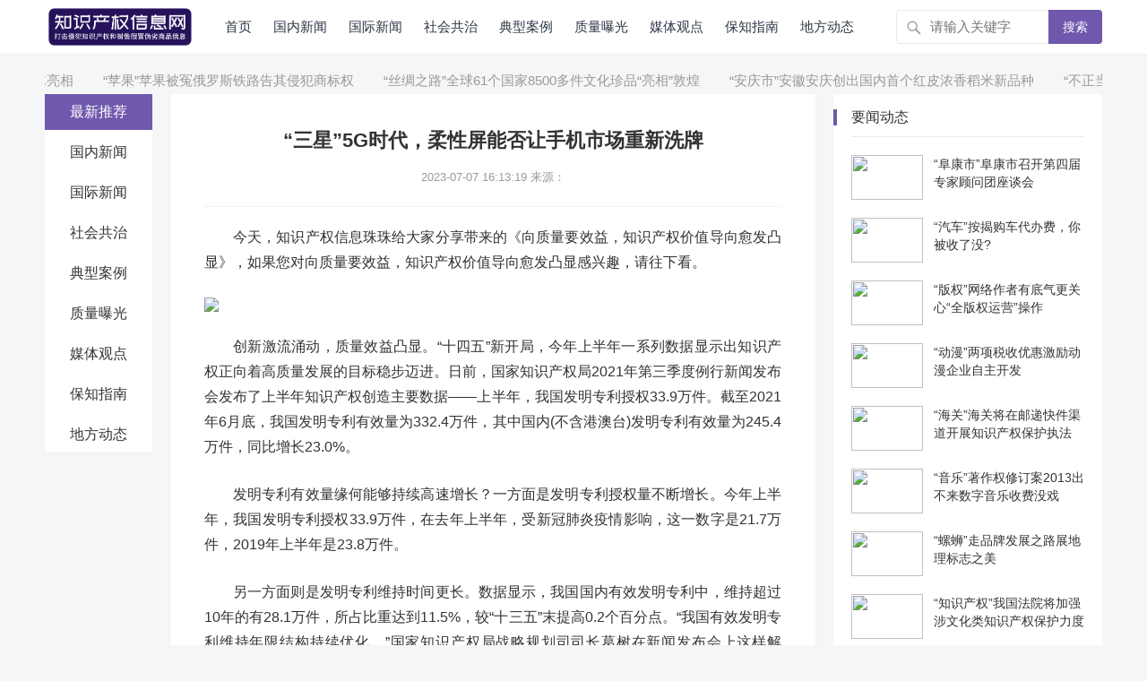

--- FILE ---
content_type: text/html
request_url: http://www.ipraction.cn/zhinan/2023070782433.html
body_size: 10567
content:
<!DOCTYPE html>
<html>
<head>
<meta charset="UTF-8">
<title>“三星”5G时代，柔性屏能否让手机市场重新洗牌_知识产权信息网</title>
<meta name="keywords" content="发明专利,万件,高质量">
<meta name="description" content="今天，知识产权信息珠珠给大家分享带来的《向质量要效益，知识产权价值导向愈发凸显》，如果您对向质量要效益，知识产权价值导向愈发凸显感兴趣，请往下看。创新激流涌动，">
<meta name="viewport" content="width=device-width, initial-scale=1">
<meta http-equiv="X-UA-Compatible" content="IE=edge">
<meta name="HandheldFriendly" content="true">
<link rel='stylesheet' href='/static/css/style.css' type='text/css' media='all'/>
<link rel='stylesheet' href='/static/css/genericons.css' type='text/css' media='all'/>
<link rel='stylesheet' href='/static/css/responsive.css' type='text/css' media='all'/>
<script src="/static/js/jquery.js" type="text/javascript"></script>
<script src="/static/js/jquery-1.8.3.min.js" type="text/javascript"></script>
<script src="/static/js/jquery.liMarquee.js" type="text/javascript"></script>
<script src="/static/js/uaredirect.js" type="text/javascript"></script>
<script type="text/javascript">uaredirect(location.href.replace('http://www.ipraction.cn/', 'http://m.ipraction.cn/'));</script>
</head>
<body class="post-template-default single single-post postid-11708 single-format-standard wp-custom-logo group-blog">
      	<header id="masthead" class="site-header clear">
	<div class="container">
		<div class="site-branding">
			<div id="logo">
				<span class="helper"></span>
				<a href="http://www.ipraction.cn" title="知识产权信息网" class="custom-logo-link" rel="home">
        <img width="247" height="60" src="/static/images/logo.png" class="custom-logo"/></a>
			</div>
		</div>
		<nav id="primary-nav" class="primary-navigation">
		<div class="menu-top-container">
			<ul id="primary-menu" class="sf-menu">
				<li class="menu-item menu-item-type-custom menu-item-object-custom menu-item-2109"><a href="http://www.ipraction.cn">首页</a></li>
         
             
        <li class="menu-item menu-item-type-taxonomy menu-item-object-category menu-item-310"><a href="http://www.ipraction.cn/guonei/" target="_blank">国内新闻</a></li>
             
        <li class="menu-item menu-item-type-taxonomy menu-item-object-category menu-item-310"><a href="http://www.ipraction.cn/guoji/" target="_blank">国际新闻</a></li>
             
        <li class="menu-item menu-item-type-taxonomy menu-item-object-category menu-item-310"><a href="http://www.ipraction.cn/shehui/" target="_blank">社会共治</a></li>
             
        <li class="menu-item menu-item-type-taxonomy menu-item-object-category menu-item-310"><a href="http://www.ipraction.cn/anli/" target="_blank">典型案例</a></li>
             
        <li class="menu-item menu-item-type-taxonomy menu-item-object-category menu-item-310"><a href="http://www.ipraction.cn/baoguang/" target="_blank">质量曝光</a></li>
             
        <li class="menu-item menu-item-type-taxonomy menu-item-object-category menu-item-310"><a href="http://www.ipraction.cn/guandian/" target="_blank">媒体观点</a></li>
             
        <li class="menu-item menu-item-type-taxonomy menu-item-object-category menu-item-310"><a href="http://www.ipraction.cn/zhinan/" target="_blank">保知指南</a></li>
             
        <li class="menu-item menu-item-type-taxonomy menu-item-object-category menu-item-310"><a href="http://beijing.ipraction.cn/" target="_blank">地方动态</a></li>
                    </ul>
		</div>
		</nav>
		<div id="slick-mobile-menu">
		</div>
		<span class="search-icon">
		<span class="genericon genericon-search"><span>搜索</span></span>
		<span class="genericon genericon-close"><span>收起</span></span>
		</span>
		<div class="header-search">
			<form id="searchform" method="get" action="#">
				<input type="search" name="s" class="search-input" placeholder="请输入关键字" autocomplete="off">
				<button type="submit" class="search-submit">搜索</button>
			</form>
		</div>
	</div>
</header>      <div id="content" class="site-content container three-col-layout clear">
      	<script type="text/javascript" src="/static/js/touding.js"></script>
      <div class="dowebok">
           
                  <a href="http://www.ipraction.cn/zhinan/2023070782433.html" target="_blank" title="“三星”5G时代，柔性屏能否让手机市场重新洗牌">“三星”5G时代，柔性屏能否让手机市场重新洗牌</a>
                <a href="http://www.ipraction.cn/guandian/2023070782432.html" target="_blank" title="“新品种”200多高效园艺新品种集体亮相">“新品种”200多高效园艺新品种集体亮相</a>
                <a href="http://www.ipraction.cn/baoguang/2023070782431.html" target="_blank" title="“苹果”苹果被冤俄罗斯铁路告其侵犯商标权">“苹果”苹果被冤俄罗斯铁路告其侵犯商标权</a>
                <a href="http://www.ipraction.cn/anli/2023070782430.html" target="_blank" title="“丝绸之路”全球61个国家8500多件文化珍品“亮相”敦煌">“丝绸之路”全球61个国家8500多件文化珍品“亮相”敦煌</a>
                <a href="http://www.ipraction.cn/shehui/2023070782429.html" target="_blank" title="“安庆市”安徽安庆创出国内首个红皮浓香稻米新品种">“安庆市”安徽安庆创出国内首个红皮浓香稻米新品种</a>
                <a href="http://www.ipraction.cn/guonei/2023070782428.html" target="_blank" title="“不正当竞争”注意！搜索引擎滥用关键词也构成不正当竞争">“不正当竞争”注意！搜索引擎滥用关键词也构成不正当竞争</a>
                <a href="http://beijing.ipraction.cn/dongtai/2023070782427.html" target="_blank" title="“跑道”伦敦奥运会高科技：鞋钉无需刺透跑道">“跑道”伦敦奥运会高科技：鞋钉无需刺透跑道</a>
                <a href="http://www.ipraction.cn/zhinan/2023070782426.html" target="_blank" title="“鞍山市”鞍山市依托知识产权建设智慧康养城市">“鞍山市”鞍山市依托知识产权建设智慧康养城市</a>
                <a href="http://www.ipraction.cn/baoguang/2023070782425.html" target="_blank" title="“内容”知乎“海盐计划”助推良性内容生态">“内容”知乎“海盐计划”助推良性内容生态</a>
                <a href="http://www.ipraction.cn/anli/2023070782424.html" target="_blank" title="“风洞”创新让冬奥健儿“迅捷如风”丨科技冬奥进行时">“风洞”创新让冬奥健儿“迅捷如风”丨科技冬奥进行时</a>
                <a href="http://www.ipraction.cn/anli/2023070782423.html" target="_blank" title="“吐鲁番”吐鲁番地理标志产品保护家族又添&quot;新丁”">“吐鲁番”吐鲁番地理标志产品保护家族又添&quot;新丁”</a>
                <a href="http://www.ipraction.cn/shehui/2023070782422.html" target="_blank" title="“中国”《2021年全球创新指数报告》发布！中国名列第12位，连续9年稳步上升">“中国”《2021年全球创新指数报告》发布！中国名列第12位，连续9年稳步上升</a>
                <a href="http://www.ipraction.cn/guoji/2023070782421.html" target="_blank" title="“票房”《叶问3》和《疯狂动物城》差的是IP？">“票房”《叶问3》和《疯狂动物城》差的是IP？</a>
                <a href="http://www.ipraction.cn/guonei/2023070782420.html" target="_blank" title="“熊猫”优酷网携手梦工厂获《功夫熊猫》版权协议">“熊猫”优酷网携手梦工厂获《功夫熊猫》版权协议</a>
                <a href="http://beijing.ipraction.cn/dongtai/2023070782419.html" target="_blank" title="“创意”五大特色文化创意产业园亮相北京传媒走廊">“创意”五大特色文化创意产业园亮相北京传媒走廊</a>
                <a href="http://www.ipraction.cn/zhinan/2023070782418.html" target="_blank" title="“公司”[新春走基层]小产品做成大产业">“公司”[新春走基层]小产品做成大产业</a>
                <a href="http://www.ipraction.cn/anli/2023070682417.html" target="_blank" title="“北京市”北京：保护知识产权公益宣传活动在长城举行">“北京市”北京：保护知识产权公益宣传活动在长城举行</a>
                <a href="http://www.ipraction.cn/shehui/2023070682416.html" target="_blank" title="“知识产权”[走进前十]发明专利：区域创新发展的航标">“知识产权”[走进前十]发明专利：区域创新发展的航标</a>
                <a href="http://www.ipraction.cn/guoji/2023070682415.html" target="_blank" title="“花茶”花茶窨制工艺入选非遗名录">“花茶”花茶窨制工艺入选非遗名录</a>
                <a href="http://www.ipraction.cn/guonei/2023070682414.html" target="_blank" title="“柯达”柯达专利拍卖结果将揭晓：成交价恐远低预期">“柯达”柯达专利拍卖结果将揭晓：成交价恐远低预期</a>
                <a href="http://beijing.ipraction.cn/dongtai/2023070682413.html" target="_blank" title="“国家知识产权局”内蒙古自治区专利信息服务中心揭牌">“国家知识产权局”内蒙古自治区专利信息服务中心揭牌</a>
                <a href="http://www.ipraction.cn/zhinan/2023070682412.html" target="_blank" title="“阿里巴巴”2018网络安全技术高峰论坛在成都举办">“阿里巴巴”2018网络安全技术高峰论坛在成都举办</a>
                <a href="http://www.ipraction.cn/guandian/2023070682411.html" target="_blank" title="“数字”数字版权管理成就产业健康发展字号">“数字”数字版权管理成就产业健康发展字号</a>
                <a href="http://www.ipraction.cn/baoguang/2023070682410.html" target="_blank" title="“冬奥会”北京就服贸会涉冬奥会知识产权侵权行为开展执法检查">“冬奥会”北京就服贸会涉冬奥会知识产权侵权行为开展执法检查</a>
                <a href="http://www.ipraction.cn/anli/2023070682409.html" target="_blank" title="“商标”大连沙河口区：深入企业服务推动商标战略实施">“商标”大连沙河口区：深入企业服务推动商标战略实施</a>
                <a href="http://www.ipraction.cn/shehui/2023070682408.html" target="_blank" title="“梨园”古渡梨园的故事">“梨园”古渡梨园的故事</a>
                <a href="http://www.ipraction.cn/guonei/2023070682407.html" target="_blank" title="“国家知识产权局”全国已成立75家知识产权维权援助中心">“国家知识产权局”全国已成立75家知识产权维权援助中心</a>
                <a href="http://www.ipraction.cn/zhinan/2023070682406.html" target="_blank" title="“科技”第23届科博会：800余家企业共赴科技盛宴">“科技”第23届科博会：800余家企业共赴科技盛宴</a>
                <a href="http://www.ipraction.cn/guandian/2023070682405.html" target="_blank" title="“东盟”220个项目参加中国—东盟技术对接洽谈会">“东盟”220个项目参加中国—东盟技术对接洽谈会</a>
                <a href="http://www.ipraction.cn/baoguang/2023070682404.html" target="_blank" title="“华为”华为专利技术：去年助拍月亮，今年隔空操作">“华为”华为专利技术：去年助拍月亮，今年隔空操作</a>
                <a href="http://www.ipraction.cn/anli/2023070682403.html" target="_blank" title="“知识产权”利用知识产权质押贷款重庆企业已融资近亿">“知识产权”利用知识产权质押贷款重庆企业已融资近亿</a>
                <a href="http://www.ipraction.cn/guoji/2023070682402.html" target="_blank" title="“节能”京海多项发明专利纳入节能低碳产品技术推广目录">“节能”京海多项发明专利纳入节能低碳产品技术推广目录</a>
                <a href="http://www.ipraction.cn/shehui/2023070682401.html" target="_blank" title="“啤酒”百威诉商标侵权五被告涉不正当竞争纠纷">“啤酒”百威诉商标侵权五被告涉不正当竞争纠纷</a>
                <a href="http://www.ipraction.cn/guoji/2023070682400.html" target="_blank" title="“孝感市”湖北孝感商标权质押融资总额超3亿元">“孝感市”湖北孝感商标权质押融资总额超3亿元</a>
                <a href="http://www.ipraction.cn/guonei/2023070682399.html" target="_blank" title="“交易所”2012年北交所知识产权交易额达62.47亿元">“交易所”2012年北交所知识产权交易额达62.47亿元</a>
                <a href="http://beijing.ipraction.cn/dongtai/2023070682398.html" target="_blank" title="“地铁”北京地铁：实现无人驾驶有赖专利“铺路”">“地铁”北京地铁：实现无人驾驶有赖专利“铺路”</a>
                <a href="http://www.ipraction.cn/zhinan/2023070682397.html" target="_blank" title="“香港”乐视体育获未来3年香港地区英超独家版权">“香港”乐视体育获未来3年香港地区英超独家版权</a>
                <a href="http://www.ipraction.cn/guandian/2023070682396.html" target="_blank" title="“香港”乐视体育获香港英超三赛季独家版权">“香港”乐视体育获香港英超三赛季独家版权</a>
                <a href="http://www.ipraction.cn/baoguang/2023070682395.html" target="_blank" title="“互联网”建材行业维权难知识产权保护体系待完善">“互联网”建材行业维权难知识产权保护体系待完善</a>
                <a href="http://www.ipraction.cn/anli/2023070682394.html" target="_blank" title="“三星”AMD：不会靠HBM技术挣专利费">“三星”AMD：不会靠HBM技术挣专利费</a>
                <a href="http://www.ipraction.cn/shehui/2023070682393.html" target="_blank" title="“青神”文化部非遗司副司长屈盛瑞调研眉山非遗工作">“青神”文化部非遗司副司长屈盛瑞调研眉山非遗工作</a>
                <a href="http://www.ipraction.cn/guoji/2023070682392.html" target="_blank" title="“中国电信”4G市场上演“三国演义”">“中国电信”4G市场上演“三国演义”</a>
                <a href="http://www.ipraction.cn/guonei/2023070682391.html" target="_blank" title="“阜康市”阜康市召开第四届专家顾问团座谈会">“阜康市”阜康市召开第四届专家顾问团座谈会</a>
                <a href="http://beijing.ipraction.cn/dongtai/2023070682390.html" target="_blank" title="“项目”广州科技奖励突出企业创新主体作用">“项目”广州科技奖励突出企业创新主体作用</a>
                <a href="http://www.ipraction.cn/zhinan/2023070682389.html" target="_blank" title="“东盟”工商总局：首届中国-东盟工商论坛下月将办">“东盟”工商总局：首届中国-东盟工商论坛下月将办</a>
                <a href="http://www.ipraction.cn/baoguang/2023070682388.html" target="_blank" title="“陕北”土豆网大力打造原创动画首发平台">“陕北”土豆网大力打造原创动画首发平台</a>
                <a href="http://www.ipraction.cn/anli/2023070682387.html" target="_blank" title="“工程造价”中国工程造价企业：加快“走出去”步伐，打造“软实力”品牌">“工程造价”中国工程造价企业：加快“走出去”步伐，打造“软实力”品牌</a>
                <a href="http://www.ipraction.cn/shehui/2023070682386.html" target="_blank" title="“原告”网站注册用户信息是否属于商业秘密？">“原告”网站注册用户信息是否属于商业秘密？</a>
                <a href="http://www.ipraction.cn/guoji/2023070682385.html" target="_blank" title="“专利”投资人可能踩到的“专利坑”">“专利”投资人可能踩到的“专利坑”</a>
                <a href="http://www.ipraction.cn/anli/2023070682384.html" target="_blank" title="“专利”马鞍山市开展专利行政执法专项行动">“专利”马鞍山市开展专利行政执法专项行动</a>
                      </div>
      <script>
      $(function(){
        $('.dowebok').liMarquee();
      });
      </script>
        <div id="primary" class="content-area">
			<div class="left-col sidebar-2">
				<nav id="left-nav" class="left-navigation">
				<div class="menu-index_left-container">
					<ul id="left-menu" class="left-menu">
						<li class="menu-item menu-item-type-custom menu-item-object-custom current-menu-item current_page_item menu-item-home menu-item-2119">
            <a href="http://www.ipraction.cn">最新推荐</a></li>
             
             
						<li class="menu-item menu-item-type-taxonomy menu-item-object-category menu-item-2121"><a href="http://www.ipraction.cn/guonei/" target="_blank">国内新闻</a></li>
             
						<li class="menu-item menu-item-type-taxonomy menu-item-object-category menu-item-2121"><a href="http://www.ipraction.cn/guoji/" target="_blank">国际新闻</a></li>
             
						<li class="menu-item menu-item-type-taxonomy menu-item-object-category menu-item-2121"><a href="http://www.ipraction.cn/shehui/" target="_blank">社会共治</a></li>
             
						<li class="menu-item menu-item-type-taxonomy menu-item-object-category menu-item-2121"><a href="http://www.ipraction.cn/anli/" target="_blank">典型案例</a></li>
             
						<li class="menu-item menu-item-type-taxonomy menu-item-object-category menu-item-2121"><a href="http://www.ipraction.cn/baoguang/" target="_blank">质量曝光</a></li>
             
						<li class="menu-item menu-item-type-taxonomy menu-item-object-category menu-item-2121"><a href="http://www.ipraction.cn/guandian/" target="_blank">媒体观点</a></li>
             
						<li class="menu-item menu-item-type-taxonomy menu-item-object-category menu-item-2121"><a href="http://www.ipraction.cn/zhinan/" target="_blank">保知指南</a></li>
             
						<li class="menu-item menu-item-type-taxonomy menu-item-object-category menu-item-2121"><a href="http://beijing.ipraction.cn/" target="_blank">地方动态</a></li>
                        					</ul>
				</div>
				</nav>
			</div>
          <div class="right-col">
            <main id="main" class="site-main">
              <article class="post type-post status-publish format-standard has-post-thumbnail hentry category-digiccy tag-price tag-btcfutures">
                <header class="entry-header">
                  <div id="single-sticky">
                    <h1 class="entry-title">“三星”5G时代，柔性屏能否让手机市场重新洗牌</h1>
                    <div class="entry-meta entry-jz">
                      <span>2023-07-07 16:13:19</span>
                      <span>来源：</span>
                    </div>
                  </div>
                </header>
                <div class="entry-content">
                 <p>今天，知识产权信息珠珠给大家分享带来的《向质量要效益，知识产权价值导向愈发凸显》，如果您对向质量要效益，知识产权价值导向愈发凸显感兴趣，请往下看。</p><p><img src="http://iprchn.com/ckfinder/userfiles/images/QQ截图20210819105239.png"/></p><p>创新激流涌动，质量效益凸显。“十四五”新开局，今年上半年一系列数据显示出知识产权正向着高质量发展的目标稳步迈进。日前，国家知识产权局2021年第三季度例行新闻发布会发布了上半年知识产权创造主要数据&mdash;&mdash;上半年，我国发明专利授权33.9万件。截至2021年6月底，我国发明专利有效量为332.4万件，其中国内(不含港澳台)发明专利有效量为245.4万件，同比增长23.0%。</p><p>发明专利有效量缘何能够持续高速增长？一方面是发明专利授权量不断增长。今年上半年，我国发明专利授权33.9万件，在去年上半年，受新冠肺炎疫情影响，这一数字是21.7万件，2019年上半年是23.8万件。</p><p>另一方面则是发明专利维持时间更长。数据显示，我国国内有效发明专利中，维持超过10年的有28.1万件，所占比重达到11.5%，较“十三五”末提高0.2个百分点。“我国有效发明专利维持年限结构持续优化。”国家知识产权局战略规划司司长葛树在新闻发布会上这样解读。</p><p>事实上，对权利人来说，发明专利维持超过10年以上的费用并不是一笔小数目。据了解，我国发明专利年费按维持时间递增，维持10至12年，每件专利每年缴纳专利年费4000元，维持16至20年，每年每件专利维持费用为8000元。从这一角度来看，10年大浪淘沙，值得企业花费金钱和时间进行维护的并维持有效超过10年的专利，大部分是进行了充分的转化并在市场上换来真金白银的专利，关乎企业市场竞争的核心。这样的专利占比超过有效发明专利总量的1成，更凸显了发明专利的质量效益和运用价值。</p><p>高质量发展不仅体现在发明专利维持年限上，从产业角度来看，截至6月底，战略性新兴产业领域发明专利达到73.1万件，较“十三五”末增加5.3万件。这一数字，占国内有效发明专利数量近30%。“我国关键核心技术领域专利储备不断加强。”葛树表示，数据表明，在知识产权高质量发展的支撑下，战略性新兴产业创新发展动能持续增强。</p><p>高质量发展也在企业层面得到显现。据介绍，截至6月底，我国国内拥有有效发明专利的企业27.0万家，较上年底增加2.4万家。其中高新技术企业12.6万家，共拥有有效发明专利107.7万件，占国内企业有效发明专利总量的62.3%。这表明，我国企业技术创新能力不断提升。</p><p>今年出台的“十四五”规划纲要，将每万人口高价值发明专利拥有量作为评价创新驱动的重要指标之一，这被业界视为落实“从追求数量向提高质量转变”的信号，要求创新者必须以创新为基础、以价值实现为目标提交专利申请，使创新更符合高质量发展需求。“该指标设计突出质量和价值导向，着力引导知识产权高质量发展。”葛树在新闻发布会上表示，下一步，国家知识产权局将坚持以高质量发展为主题，进一步突出质量和价值导向，激发全社会创新活力，为推动构建新发展格局提供有力支撑。（本报记者杨柳）</p><p>（编辑：晏如）</p><p>好了，关于“发明专利”向质量要效益，知识产权价值导向愈发凸显的内容就介绍到这。</p>                 <div class="entry-copyright">郑重声明：本文版权归原作者所有，转载文章仅为传播更多信息之目的，如有侵权行为，请第一时间联系我们修改或删除，多谢。 </div>
                </div>
              </article>
              <script type="text/javascript" src="/static/js/dbboom.js"></script>
              <div class="entry-related clear">
                <h3 class="cnxh">猜您喜欢</h3>
                <div class="related-loop clear">
                                                                                  <div class="hentry ht_grid_1_3">
                    <a class="thumbnail-link" href="http://www.ipraction.cn/zhinan/2023070782433.html" title="“三星”5G时代，柔性屏能否让手机市场重新洗牌">
                      <div class="thumbnail-wrap">
                        <img width="218" height="150" src="http://iprchn.com/ckfinder/userfiles/images/QQ截图20210819105239.png" alt="“三星”5G时代，柔性屏能否让手机市场重新洗牌" class="attachment-zimeiti_1_list_thumb size-zimeiti_1_list_thumb wp-post-image">	
                        </div>
                    </a>	
                    <h3 class="entry-title"><a href="http://www.ipraction.cn/zhinan/2023070782433.html" title="“三星”5G时代，柔性屏能否让手机市场重新洗牌">“三星”5G时代，柔性屏能否让手机市场重新洗牌</a></h3>
                  </div>
                                                    <div class="hentry ht_grid_1_3">
                    <a class="thumbnail-link" href="http://www.ipraction.cn/zhinan/2023070682389.html" title="“东盟”工商总局：首届中国-东盟工商论坛下月将办">
                      <div class="thumbnail-wrap">
                        <img width="218" height="150" src="http://interact.iprchn.com/photoAlbum/page/performance/img/2020/2/12/1581491432096_906_898x2786.jpg" alt="“东盟”工商总局：首届中国-东盟工商论坛下月将办" class="attachment-zimeiti_1_list_thumb size-zimeiti_1_list_thumb wp-post-image">	
                        </div>
                    </a>	
                    <h3 class="entry-title"><a href="http://www.ipraction.cn/zhinan/2023070682389.html" title="“东盟”工商总局：首届中国-东盟工商论坛下月将办">“东盟”工商总局：首届中国-东盟工商论坛下月将办</a></h3>
                  </div>
                                                    <div class="hentry ht_grid_1_3">
                    <a class="thumbnail-link" href="http://www.ipraction.cn/zhinan/2023062582276.html" title="“版权”今年图博会达成中外版权贸易协议5262项">
                      <div class="thumbnail-wrap">
                        <img width="218" height="150" src="http://iprchn.com/ckfinder/userfiles/images/sjkg_副本.jpg" alt="“版权”今年图博会达成中外版权贸易协议5262项" class="attachment-zimeiti_1_list_thumb size-zimeiti_1_list_thumb wp-post-image">	
                        </div>
                    </a>	
                    <h3 class="entry-title"><a href="http://www.ipraction.cn/zhinan/2023062582276.html" title="“版权”今年图博会达成中外版权贸易协议5262项">“版权”今年图博会达成中外版权贸易协议5262项</a></h3>
                  </div>
                                                    <div class="hentry ht_grid_1_3">
                    <a class="thumbnail-link" href="http://www.ipraction.cn/zhinan/2023062282162.html" title="“知识产权”云南加快知识产权战略实施工作">
                      <div class="thumbnail-wrap">
                        <img width="218" height="150" src="http://iprchn.com/ckfinder/userfiles/images/幻灯片17.jpg" alt="“知识产权”云南加快知识产权战略实施工作" class="attachment-zimeiti_1_list_thumb size-zimeiti_1_list_thumb wp-post-image">	
                        </div>
                    </a>	
                    <h3 class="entry-title"><a href="http://www.ipraction.cn/zhinan/2023062282162.html" title="“知识产权”云南加快知识产权战略实施工作">“知识产权”云南加快知识产权战略实施工作</a></h3>
                  </div>
                                                    <div class="hentry ht_grid_1_3">
                    <a class="thumbnail-link" href="http://www.ipraction.cn/zhinan/2023061082033.html" title="“茅台”另眼看“茅台入奢”">
                      <div class="thumbnail-wrap">
                        <img width="218" height="150" src="http://iprchn.com/ckfinder/userfiles/images/132.png" alt="“茅台”另眼看“茅台入奢”" class="attachment-zimeiti_1_list_thumb size-zimeiti_1_list_thumb wp-post-image">	
                        </div>
                    </a>	
                    <h3 class="entry-title"><a href="http://www.ipraction.cn/zhinan/2023061082033.html" title="“茅台”另眼看“茅台入奢”">“茅台”另眼看“茅台入奢”</a></h3>
                  </div>
                                                    <div class="hentry ht_grid_1_3">
                    <a class="thumbnail-link" href="http://www.ipraction.cn/zhinan/2023060881977.html" title="“审查员”审查员热议光电领域专利审查">
                      <div class="thumbnail-wrap">
                        <img width="218" height="150" src="http://iprchn.com/ckfinder/userfiles/images/图片1191.png" alt="“审查员”审查员热议光电领域专利审查" class="attachment-zimeiti_1_list_thumb size-zimeiti_1_list_thumb wp-post-image">	
                        </div>
                    </a>	
                    <h3 class="entry-title"><a href="http://www.ipraction.cn/zhinan/2023060881977.html" title="“审查员”审查员热议光电领域专利审查">“审查员”审查员热议光电领域专利审查</a></h3>
                  </div>
                                                    </div>
              </div>
              <div class="entry-related clear">
                <h3 class="cnxh">相关阅读</h3>
                <div class="related-loop clear">
                    <ul class="xgydul">
                                                                          
                                                             
			    	<li><a href="http://www.ipraction.cn/zhinan/2023070782426.html" target="_blank">“鞍山市”鞍山市依托知识产权建设智慧康养城市</a><span class="r-date">2023-07-07</span></li>
                                  
                                                             
			    	<li><a href="http://www.ipraction.cn/zhinan/2023070782418.html" target="_blank">“公司”[新春走基层]小产品做成大产业</a><span class="r-date">2023-07-07</span></li>
                                  
                                                             
			    	<li><a href="http://www.ipraction.cn/zhinan/2023070682412.html" target="_blank">“阿里巴巴”2018网络安全技术高峰论坛在成都举办</a><span class="r-date">2023-07-06</span></li>
                                  
                                                             
			    	<li><a href="http://www.ipraction.cn/zhinan/2023070682406.html" target="_blank">“科技”第23届科博会：800余家企业共赴科技盛宴</a><span class="r-date">2023-07-06</span></li>
                                  
                                                             
			    	<li><a href="http://www.ipraction.cn/zhinan/2023070682397.html" target="_blank">“香港”乐视体育获未来3年香港地区英超独家版权</a><span class="r-date">2023-07-06</span></li>
                                  
                                                      
                                                             
			    	<li><a href="http://www.ipraction.cn/zhinan/2023070682369.html" target="_blank">&ldquo;喜马拉雅&rdquo;喜马拉雅联合磨铁图书打造&ldquo;好好读书&rdquo;明星领读系列</a><span class="r-date">2023-07-06</span></li>
                                  
                                                             
			    	<li><a href="http://www.ipraction.cn/zhinan/2023070582356.html" target="_blank">“内容”优酷海量VR内容亮相UC浏览器</a><span class="r-date">2023-07-05</span></li>
                                  
                                                             
			    	<li><a href="http://www.ipraction.cn/zhinan/2023070582346.html" target="_blank">“丹阳”《丹阳市知识产权密集型产业统计报告2018》发布</a><span class="r-date">2023-07-05</span></li>
                                  
                                                             
			    	<li><a href="" target="_blank">“中医药”北京中医药知识产权“健体”专项行动启动</a><span class="r-date">2023-06-30</span></li>
                                  
                                                             
			    	<li><a href="http://www.ipraction.cn/zhinan/2023062682306.html" target="_blank">“字体”字体侵权纠纷多，免费字体降风险</a><span class="r-date">2023-06-26</span></li>
                                  
                                                             
			    	<li><a href="http://www.ipraction.cn/zhinan/2023062582282.html" target="_blank">“冰雪”点亮创新“魔法”共赴“冰雪奇缘”</a><span class="r-date">2023-06-25</span></li>
                                  
                                                      
                                                             
			    	<li><a href="http://www.ipraction.cn/zhinan/2023062582265.html" target="_blank">“微软”微软与RIM签专利协议打破收购合作传言</a><span class="r-date">2023-06-25</span></li>
                                  
                                                      
                                                      
                                                      
                                                          </ul>
                </div>
              </div>
            </main>
          </div>
        </div>
		<aside id="secondary" class="widget-area sidebar">
    		<div id="zimeiti_1-recent-2" class="widget widget-zimeiti_1-recent widget_posts_thumbnail">
			<h2 class="widget-title">要闻动态</h2>
			<ul>
				<li class="clear">
								<a href="http://www.ipraction.cn/guonei/2023070682391.html" title="“阜康市”阜康市召开第四届专家顾问团座谈会" target="_blank">
				<div class="thumbnail-wrap">
					<img width="120" height="80" src="http://iprchn.com/ckfinder/userfiles/images/D2]$VUIUSZYIDFQV0S4F71.png" class="attachment-zimeiti_1_widget_post_thumb size-zimeiti_1_widget_post_thumb wp-post-image"/>
				</div>
				</a>
				  	
				<div class="entry-wrap">
					<a href="http://www.ipraction.cn/guonei/2023070682391.html" title="“阜康市”阜康市召开第四届专家顾问团座谈会" target="_blank" >“阜康市”阜康市召开第四届专家顾问团座谈会</a>
				</div>
				</li>
        				<li class="clear">
								<a href="http://www.ipraction.cn/guonei/2023062582283.html" title="“汽车”按揭购车代办费，你被收了没?" target="_blank">
				<div class="thumbnail-wrap">
					<img width="120" height="80" src="http://iprchn.com/ckfinder/userfiles/images/代理人模拟试考_看图王1.jpg" class="attachment-zimeiti_1_widget_post_thumb size-zimeiti_1_widget_post_thumb wp-post-image"/>
				</div>
				</a>
				  	
				<div class="entry-wrap">
					<a href="http://www.ipraction.cn/guonei/2023062582283.html" title="“汽车”按揭购车代办费，你被收了没?" target="_blank" >“汽车”按揭购车代办费，你被收了没?</a>
				</div>
				</li>
        				<li class="clear">
								<a href="http://www.ipraction.cn/guonei/2023062582278.html" title="“版权”网络作者有底气更关心“全版权运营”操作" target="_blank">
				<div class="thumbnail-wrap">
					<img width="120" height="80" src="http://iprchn.com/ckfinder/userfiles/images/发明展全场（摄影：中国专利信息中心李晶）_副本.jpg" class="attachment-zimeiti_1_widget_post_thumb size-zimeiti_1_widget_post_thumb wp-post-image"/>
				</div>
				</a>
				  	
				<div class="entry-wrap">
					<a href="http://www.ipraction.cn/guonei/2023062582278.html" title="“版权”网络作者有底气更关心“全版权运营”操作" target="_blank" >“版权”网络作者有底气更关心“全版权运营”操作</a>
				</div>
				</li>
        				<li class="clear">
								<a href="http://www.ipraction.cn/guonei/2023062082112.html" title="“动漫”两项税收优惠激励动漫企业自主开发" target="_blank">
				<div class="thumbnail-wrap">
					<img width="120" height="80" src="http://iprchn.com/ckfinder/userfiles/images/微信图片_20200414171701.jpg" class="attachment-zimeiti_1_widget_post_thumb size-zimeiti_1_widget_post_thumb wp-post-image"/>
				</div>
				</a>
				  	
				<div class="entry-wrap">
					<a href="http://www.ipraction.cn/guonei/2023062082112.html" title="“动漫”两项税收优惠激励动漫企业自主开发" target="_blank" >“动漫”两项税收优惠激励动漫企业自主开发</a>
				</div>
				</li>
        				<li class="clear">
								<a href="http://www.ipraction.cn/guonei/2023061982089.html" title="“海关”海关将在邮递快件渠道开展知识产权保护执法" target="_blank">
				<div class="thumbnail-wrap">
					<img width="120" height="80" src="http://www.iprchn.com/ckfinder/userfiles/images/%E5%BE%AE%E4%BF%A1%E5%9B%BE%E7%89%87_202007011355211" class="attachment-zimeiti_1_widget_post_thumb size-zimeiti_1_widget_post_thumb wp-post-image"/>
				</div>
				</a>
				  	
				<div class="entry-wrap">
					<a href="http://www.ipraction.cn/guonei/2023061982089.html" title="“海关”海关将在邮递快件渠道开展知识产权保护执法" target="_blank" >“海关”海关将在邮递快件渠道开展知识产权保护执法</a>
				</div>
				</li>
        				<li class="clear">
								<a href="http://www.ipraction.cn/guonei/2023061182065.html" title="“音乐”著作权修订案2013出不来数字音乐收费没戏" target="_blank">
				<div class="thumbnail-wrap">
					<img width="120" height="80" src="http://iprchn.com/ckfinder/userfiles/images/微信图片_2020010615464482.jpg" class="attachment-zimeiti_1_widget_post_thumb size-zimeiti_1_widget_post_thumb wp-post-image"/>
				</div>
				</a>
				  	
				<div class="entry-wrap">
					<a href="http://www.ipraction.cn/guonei/2023061182065.html" title="“音乐”著作权修订案2013出不来数字音乐收费没戏" target="_blank" >“音乐”著作权修订案2013出不来数字音乐收费没戏</a>
				</div>
				</li>
        				<li class="clear">
								<a href="http://www.ipraction.cn/guonei/2023061082029.html" title="“螺蛳”走品牌发展之路展地理标志之美" target="_blank">
				<div class="thumbnail-wrap">
					<img width="120" height="80" src="http://iprchn.com/ckfinder/userfiles/images/3454554.png" class="attachment-zimeiti_1_widget_post_thumb size-zimeiti_1_widget_post_thumb wp-post-image"/>
				</div>
				</a>
				  	
				<div class="entry-wrap">
					<a href="http://www.ipraction.cn/guonei/2023061082029.html" title="“螺蛳”走品牌发展之路展地理标志之美" target="_blank" >“螺蛳”走品牌发展之路展地理标志之美</a>
				</div>
				</li>
        				<li class="clear">
								<a href="http://www.ipraction.cn/guonei/2023060982011.html" title="“知识产权”我国法院将加强涉文化类知识产权保护力度" target="_blank">
				<div class="thumbnail-wrap">
					<img width="120" height="80" src="http://iprchn.com/ckfinder/userfiles/images/5不7y6uuyu67.jpg" class="attachment-zimeiti_1_widget_post_thumb size-zimeiti_1_widget_post_thumb wp-post-image"/>
				</div>
				</a>
				  	
				<div class="entry-wrap">
					<a href="http://www.ipraction.cn/guonei/2023060982011.html" title="“知识产权”我国法院将加强涉文化类知识产权保护力度" target="_blank" >“知识产权”我国法院将加强涉文化类知识产权保护力度</a>
				</div>
				</li>
                			</ul>
		</div>
	<div id="zimeiti_1-recent-2" class="widget widget-zimeiti_1-recent widget_posts_thumbnail">
			<h2 class="widget-title">知识课堂</h2>
			<ul>
				<li class="clear">
				<div class="entry-wrap">
					<a href="http://www.ipraction.cn/zhinan/2023070782433.html" title="“三星”5G时代，柔性屏能否让手机市场重新洗牌" target="_blank" >“三星”5G时代，柔性屏能否让手机市场重新洗牌</a>
				</div>
				</li>
        				<li class="clear">
				<div class="entry-wrap">
					<a href="http://www.ipraction.cn/zhinan/2023070782426.html" title="“鞍山市”鞍山市依托知识产权建设智慧康养城市" target="_blank" >“鞍山市”鞍山市依托知识产权建设智慧康养城市</a>
				</div>
				</li>
        				<li class="clear">
				<div class="entry-wrap">
					<a href="http://www.ipraction.cn/zhinan/2023070782418.html" title="“公司”[新春走基层]小产品做成大产业" target="_blank" >“公司”[新春走基层]小产品做成大产业</a>
				</div>
				</li>
        				<li class="clear">
				<div class="entry-wrap">
					<a href="http://www.ipraction.cn/zhinan/2023070682412.html" title="“阿里巴巴”2018网络安全技术高峰论坛在成都举办" target="_blank" >“阿里巴巴”2018网络安全技术高峰论坛在成都举办</a>
				</div>
				</li>
        				<li class="clear">
				<div class="entry-wrap">
					<a href="http://www.ipraction.cn/zhinan/2023070682406.html" title="“科技”第23届科博会：800余家企业共赴科技盛宴" target="_blank" >“科技”第23届科博会：800余家企业共赴科技盛宴</a>
				</div>
				</li>
        				<li class="clear">
				<div class="entry-wrap">
					<a href="http://www.ipraction.cn/zhinan/2023070682397.html" title="“香港”乐视体育获未来3年香港地区英超独家版权" target="_blank" >“香港”乐视体育获未来3年香港地区英超独家版权</a>
				</div>
				</li>
        				<li class="clear">
				<div class="entry-wrap">
					<a href="http://www.ipraction.cn/zhinan/2023070682389.html" title="“东盟”工商总局：首届中国-东盟工商论坛下月将办" target="_blank" >“东盟”工商总局：首届中国-东盟工商论坛下月将办</a>
				</div>
				</li>
        				<li class="clear">
				<div class="entry-wrap">
					<a href="http://www.ipraction.cn/zhinan/2023070682369.html" title="“喜马拉雅”喜马拉雅联合磨铁图书打造“好好读书”明星领读系列探索有声阅读新模式" target="_blank" >“喜马拉雅”喜马拉雅联合磨铁图书打造“好好读书”明星领读系列探索有声阅读新模式</a>
				</div>
				</li>
        				<li class="clear">
				<div class="entry-wrap">
					<a href="http://www.ipraction.cn/zhinan/2023070582356.html" title="“内容”优酷海量VR内容亮相UC浏览器" target="_blank" >“内容”优酷海量VR内容亮相UC浏览器</a>
				</div>
				</li>
        				<li class="clear">
				<div class="entry-wrap">
					<a href="http://www.ipraction.cn/zhinan/2023070582346.html" title="“丹阳”《丹阳市知识产权密集型产业统计报告2018》发布" target="_blank" >“丹阳”《丹阳市知识产权密集型产业统计报告2018》发布</a>
				</div>
				</li>
                			</ul>
		</div>
    <div id="zimeiti_1-recent-2" class="widget widget-zimeiti_1-recent widget_posts_thumbnail">
			<h2 class="widget-title">精彩图文</h2>
			<ul>
				<li class="clear">
								<a href="http://www.ipraction.cn/guoji/2023070582349.html" title="“艺术品”限量艺术品为投资收藏开辟新渠道" target="_blank">
				<div class="thumbnail-wrap">
					<img width="120" height="80" src="http://iprchn.com/ckfinder/userfiles/images/1观众感受数字文博.jpg" class="attachment-zimeiti_1_widget_post_thumb size-zimeiti_1_widget_post_thumb wp-post-image"/>
				</div>
				</a>
				  	
				<div class="entry-wrap">
					<a href="http://www.ipraction.cn/guoji/2023070582349.html" title="“艺术品”限量艺术品为投资收藏开辟新渠道" target="_blank" >“艺术品”限量艺术品为投资收藏开辟新渠道</a>
				</div>
				</li>
        				<li class="clear">
								<a href="http://www.ipraction.cn/guoji/2023062582260.html" title="“标准”我国标准专利实施法律环境亟需完善" target="_blank">
				<div class="thumbnail-wrap">
					<img width="120" height="80" src="http://iprchn.com/ckfinder/userfiles/images/0_1一家子2.jpg" class="attachment-zimeiti_1_widget_post_thumb size-zimeiti_1_widget_post_thumb wp-post-image"/>
				</div>
				</a>
				  	
				<div class="entry-wrap">
					<a href="http://www.ipraction.cn/guoji/2023062582260.html" title="“标准”我国标准专利实施法律环境亟需完善" target="_blank" >“标准”我国标准专利实施法律环境亟需完善</a>
				</div>
				</li>
        				<li class="clear">
								<a href="http://www.ipraction.cn/guoji/2023061982108.html" title="“铆钉”建德查获假冒“匡威”铆钉鞋117双" target="_blank">
				<div class="thumbnail-wrap">
					<img width="120" height="80" src="http://cmsadmin.cn12330.cn/webpic/W0201510/W020151019/W020151019560155991783.jpg" class="attachment-zimeiti_1_widget_post_thumb size-zimeiti_1_widget_post_thumb wp-post-image"/>
				</div>
				</a>
				  	
				<div class="entry-wrap">
					<a href="http://www.ipraction.cn/guoji/2023061982108.html" title="“铆钉”建德查获假冒“匡威”铆钉鞋117双" target="_blank" >“铆钉”建德查获假冒“匡威”铆钉鞋117双</a>
				</div>
				</li>
        				<li class="clear">
								<a href="http://www.ipraction.cn/guoji/2023061182066.html" title="“茅台”另眼看“茅台入奢”" target="_blank">
				<div class="thumbnail-wrap">
					<img width="120" height="80" src="http://iprchn.com/ckfinder/userfiles/images/132.png" class="attachment-zimeiti_1_widget_post_thumb size-zimeiti_1_widget_post_thumb wp-post-image"/>
				</div>
				</a>
				  	
				<div class="entry-wrap">
					<a href="http://www.ipraction.cn/guoji/2023061182066.html" title="“茅台”另眼看“茅台入奢”" target="_blank" >“茅台”另眼看“茅台入奢”</a>
				</div>
				</li>
        				<li class="clear">
								<a href="http://www.ipraction.cn/guoji/2023053181809.html" title="“电梯”中国电梯企业能否把握崛起时机？" target="_blank">
				<div class="thumbnail-wrap">
					<img width="120" height="80" src="http://iprchn.com/ckfinder/userfiles/images/1_猜灯谜2.JpG" class="attachment-zimeiti_1_widget_post_thumb size-zimeiti_1_widget_post_thumb wp-post-image"/>
				</div>
				</a>
				  	
				<div class="entry-wrap">
					<a href="http://www.ipraction.cn/guoji/2023053181809.html" title="“电梯”中国电梯企业能否把握崛起时机？" target="_blank" >“电梯”中国电梯企业能否把握崛起时机？</a>
				</div>
				</li>
        				<li class="clear">
								<a href="http://www.ipraction.cn/guoji/2023052881744.html" title="“俏江南”俏江南联姻海帝尔未满一年即反目" target="_blank">
				<div class="thumbnail-wrap">
					<img width="120" height="80" src="http://iprchn.com/ckfinder/userfiles/images/5r464564644.png" class="attachment-zimeiti_1_widget_post_thumb size-zimeiti_1_widget_post_thumb wp-post-image"/>
				</div>
				</a>
				  	
				<div class="entry-wrap">
					<a href="http://www.ipraction.cn/guoji/2023052881744.html" title="“俏江南”俏江南联姻海帝尔未满一年即反目" target="_blank" >“俏江南”俏江南联姻海帝尔未满一年即反目</a>
				</div>
				</li>
        				<li class="clear">
								<a href="http://www.ipraction.cn/guoji/2023052781714.html" title="“押金”公交卡藏着多少“秘密”" target="_blank">
				<div class="thumbnail-wrap">
					<img width="120" height="80" src="http://iprchn.com/ckfinder/userfiles/images/DSC00755.jpg" class="attachment-zimeiti_1_widget_post_thumb size-zimeiti_1_widget_post_thumb wp-post-image"/>
				</div>
				</a>
				  	
				<div class="entry-wrap">
					<a href="http://www.ipraction.cn/guoji/2023052781714.html" title="“押金”公交卡藏着多少“秘密”" target="_blank" >“押金”公交卡藏着多少“秘密”</a>
				</div>
				</li>
        				<li class="clear">
								<a href="http://www.ipraction.cn/guoji/2023052681697.html" title="“审查员”审查员探讨化学领域审查问题" target="_blank">
				<div class="thumbnail-wrap">
					<img width="120" height="80" src="http://iprchn.com/ckfinder/userfiles/images/黑龙江.jpg" class="attachment-zimeiti_1_widget_post_thumb size-zimeiti_1_widget_post_thumb wp-post-image"/>
				</div>
				</a>
				  	
				<div class="entry-wrap">
					<a href="http://www.ipraction.cn/guoji/2023052681697.html" title="“审查员”审查员探讨化学领域审查问题" target="_blank" >“审查员”审查员探讨化学领域审查问题</a>
				</div>
				</li>
                			</ul>
		</div>
    		</aside>
	</div>
<footer id="colophon" class="site-footer">
	<div class="clear">
	</div>
	<div id="site-bottom" class="clear">
		<div class="container">
			<div class="menu-m_footer-container">
				<ul id="footer-menu" class="footer-nav">
					<li><a href="#">关于我们</a></li>
					<li><a href="#">联系我们</a></li>
					<li><a href="#">免责声明</a></li>
					<li><a href="#">发展里程</a></li>
				</ul>
			</div>
			<div class="site-info">
				&copy; 2022 <a href="http://www.ipraction.cn">知识产权信息网</a>  版权所有   XAXIKFfbqX@outlook.com
			</div>
		</div>
	</div>
</footer>
<script>
(function(){
    var bp = document.createElement('script');
    var curProtocol = window.location.protocol.split(':')[0];
    if (curProtocol === 'https') {
        bp.src = 'https://zz.bdstatic.com/linksubmit/push.js';
    }
    else {
        bp.src = 'http://push.zhanzhang.baidu.com/push.js';
    }
    var s = document.getElementsByTagName("script")[0];
    s.parentNode.insertBefore(bp, s);
})();
</script><div id="back-top">
	<a href="#top" title="返回顶部"><span class="genericon genericon-collapse"></span></a>
</div>
<script src="/static/js/superfish.js"></script>
<script type='text/javascript' src='/static/js/jquery.slicknav.js'></script>
<script type='text/javascript' src='/static/js/jquery.bxslider.js'></script>
<script type='text/javascript' src='/static/js/jquery.custom.js'></script>
</body>
</html>

--- FILE ---
content_type: text/css
request_url: http://www.ipraction.cn/static/css/style.css
body_size: 12571
content:
@charset "UTF-8";html{-webkit-text-size-adjust:100%}
abbr,address,article,aside,audio,b,blockquote,body,canvas,caption,cite,code,dd,del,details,dfn,div,dl,dt,em,fieldset,figcaption,figure,footer,form,h1,h2,h3,h4,h5,h6,header,hgroup,html,i,iframe,img,ins,kbd,label,legend,li,mark,menu,nav,object,ol,p,pre,q,samp,section,small,span,strong,sub,summary,sup,table,tbody,td,tfoot,th,thead,time,tr,ul,var,video{margin:0;padding:0;border:0;outline:0;font-size:100%;vertical-align:baseline;background:0 0;word-wrap:break-word}
body{line-height:1}
#post-poster{display:inline-block;font-size:14px;text-align:center;line-height:22px;width:100%;margin:15px 0}
#post-poster a{box-shadow:none;width:100%;background-color:#0078ff;color:#fff;-webkit-border-radius:30px;-moz-border-radius:30px;border-radius:33px;padding:5px 18px 5px;line-height:25px;text-decoration:none!important;text-align:center;font-weight:800}
#post-poster a br{display:none}
#post-poster>a:hover{background-color:#fff;color:#0078ff;border:2px solid #0078ff}
#post-poster a .iconfont{vertical-align:bottom;font-weight:700}
#post-poster .poster-popover-mask{display:none;z-index:99;position:fixed;top:0;bottom:0;left:0;right:0;width:100%;height:100%;background:#00000096}
#post-poster .poster-popover-box{margin-bottom:auto!important;display:none;z-index:999;position:fixed;top:0;bottom:0;left:0;right:0;width:360px;height:648px;margin:auto;border-radius:5px;padding:15px;background:#fafafa;overflow:hidden}
#post-poster .poster-popover-box img{border:1px solid #9999991f;width:100%;height:auto}
#post-poster .poster-popover-box a{display:block;position:absolute;bottom:0;left:0;right:0;border:0;border-radius:0 0 5px 5px;padding:4px 9px;width:100%;height:35px;color:#fff;background:#0078ff;font-size:14px;line-height:27px;text-decoration:none}
#post-poster .poster-popover-box a:hover{color:#fff}
#post-poster .poster-popover-box a .iconfont{font-size:18px;vertical-align:bottom;font-weight:700}
.alignnone{margin-left:auto;margin-right:auto}
.sidebar .widget #menu-firendlink li{display:inline-block;width:49%}
.single .two-col-layout .site-main{padding:58px 95px}
.page .two-col-layout .site-main{padding:58px 95px}
.page .site-main{padding:39.8px 58px}
.single .site-main{padding:39.8px 58px}
.str_wrap{overflow:hidden;width:100%;font-size:12px;line-height:16px;margin-bottom:5px;position:relative;-moz-user-select:none;-khtml-user-select:none;user-select:none;white-space:nowrap}
.str_wrap.str_active{background:#f1f1f1}
.str_move{white-space:nowrap;position:absolute;top:0;left:0;cursor:move}
.str_move_clone{display:inline-block;vertical-align:top;position:absolute;left:100%;top:0}
.str_vertical .str_move_clone{left:0;top:100%}
.str_down .str_move_clone{left:0;bottom:100%}
.str_down .str_move,.str_vertical .str_move{white-space:normal;width:100%}
.noStop .str_move,.no_drag .str_move,.str_static .str_move{cursor:inherit}
.str_wrap img{max-width:none!important}
.dowebok a{font-size:15px;margin-right:30px;color: #999;line-height:20px}
.error404 .two-col-layout h1.entry-title,.page .two-col-layout h1.entry-title,.single .two-col-layout h1.entry-title{font-size:25px;font-weight:700;line-height:1.25;margin-bottom:15px}
@media only screen and (max-width:479px){.page .site-main,.page .two-col-layout .site-main,.single .site-main,.single .two-col-layout .site-main{padding:20px!important}
}
.content-list .hentry{transition:.3s all;-moz-transition:.3s all;-webkit-transition:.3s all;-o-transition:.3s all}
.content-list .hentry:hover{box-shadow:0 0 15.8px rgba(50,50,50,.15)}
#primary,.right-col{float:none;margin:0 auto;width:720px}
@media screen and (max-width:767px){#post-poster .poster-popover-box{width:250px;height:455px}
}
article,aside,details,figcaption,figure,footer,header,hgroup,main,menu,nav,section{display:block}
nav ul{list-style:none}
blockquote,q{quotes:none}
blockquote:after,blockquote:before,q:after,q:before{content:'';content:none}
a{margin:0;padding:0;font-size:100%;vertical-align:baseline;background:0 0}
ins{color:#333;text-decoration:none}
mark{background-color:#ff9;color:#333;font-style:italic;font-weight:700}
del{text-decoration:line-through}
abbr[title],dfn[title]{border-bottom:1px dotted;cursor:help}
table{border-collapse:collapse;border-spacing:0}
图片自动居中-->.alignnone{margin-left:auto;margin-right:auto}
.custom-share{float:right;position:relative;top:3px}
.custom-share:before{position:absolute;content:"分享";display:block;right:100%;top:-3px;width:31px}
.custom-share .bdsharebuttonbox a{width:14px;height:14px;display:inline-block;margin:0 0 0 4px;background-size:14px 14px;background-position:center center;background-repeat:no-repeat;padding:3px;border-radius:4px}
.custom-share .bdsharebuttonbox .bds_qzone{background-color:#fdbe3d;background-image:url(../images/qzone-white.png)}
.custom-share .bdsharebuttonbox .bds_tsina{background-color:#ff763b;background-image:url(../images/weibo-white.png)}
.custom-share .bdsharebuttonbox .bds_weixin{background-color:#7bc549;background-image:url(../images/wechat-white.png)}
.custom-share .bdsharebuttonbox .bds_sqq{background-color:#56b6e7;background-image:url(../images/qq-white.png)}
hr{display:block;height:1px;border:0;border-top:1px solid #eee;margin:1em 0;padding:0}
input,select{vertical-align:middle}
sup{top:-.5em}
sub,sup{font-size:75%;line-height:0;position:relative;vertical-align:baseline}
.no-list-style{list-style:none;margin:0;padding:0}
figure>img{display:block}
img{height:auto;max-width:100%}
img[class*=align],img[class*=attachment-]{height:auto}
embed,iframe,object{max-width:100%;width:100%}
.screen-reader-text{clip:rect(1px,1px,1px,1px);position:absolute!important;height:1px;width:1px;overflow:hidden}
.screen-reader-text:focus{background-color:#f1f1f1;border-radius:3px;box-shadow:0 0 2px 2px rgba(0,0,0,.6);clip:auto!important;color:#21759b;display:block;font-size:14px;font-size:.875rem;font-weight:700;height:auto;left:5px;line-height:normal;padding:15px 23px 14px;text-decoration:none;top:5px;width:auto;z-index:100000}
.comment-content .wp-smiley,.entry-content .wp-smiley,.page-content .wp-smiley{border:none;margin-bottom:0;margin-top:0;padding:0}
embed,iframe,object{max-width:100%}
.wp-caption{margin-bottom:1.5em;max-width:100%}
.wp-caption img[class*=wp-image-]{display:block;margin-left:auto;margin-right:auto}
.wp-caption .wp-caption-text{margin:.5075em 0}
.wp-caption-text{text-align:center}
.gallery{margin-bottom:1.5em}
.gallery-item{display:inline-block;text-align:center;vertical-align:top;width:100%}
.gallery-columns-2 .gallery-item{max-width:50%}
.gallery-columns-3 .gallery-item{max-width:33.33%}
.gallery-columns-4 .gallery-item{max-width:25%}
.gallery-columns-5 .gallery-item{max-width:20%}
.gallery-columns-6 .gallery-item{max-width:16.66%}
.gallery-columns-7 .gallery-item{max-width:14.28%}
.gallery-columns-8 .gallery-item{max-width:12.5%}
.gallery-columns-9 .gallery-item{max-width:11.11%}
.gallery-caption{display:block}
h1,h2,h3,h4,h5,h6{color:#333;font-weight:400}
b,strong{font-weight:700}
input,select,textarea{-webkit-appearance:none;-moz-box-sizing:border-box;-webkit-box-sizing:border-box;box-sizing:border-box}
select{box-sizing:border-box;border:1px solid #ddd;border-radius:0;padding:0 .75em;height:2.507em;font-size:.97em;max-width:100%;width:100%;vertical-align:middle;background-color:#fff;color:#333;box-shadow:inset 0 1px 2px rgba(0,0,0,.1);transition:color .3s,border .3s,background .3s,opacity .3s;box-shadow:inset 0 -1.4em 1em 0 rgba(0,0,0,.02);background-color:#fff;-webkit-appearance:none;-moz-appearance:none;background-image:url(../images/arrow-down.png);background-position:right 10px center;background-repeat:no-repeat;background-size:10px 10px}
input,input[type=email],input[type=password],input[type=search],input[type=text],input[type=url],textarea{font-size:15px;font-weight:400;background-color:#fff;border:1px solid #ddd;outline:0;color:#333}
input:focus,input[type=email]:focus,input[type=password]:focus,input[type=search]:focus,input[type=text]:focus,input[type=url]:focus,textarea:focus{border-color:#bfbfbf;outline:0}
textarea{padding:10px 15px}
input[type=email],input[type=password],input[type=search],input[type=text],input[type=url]{height:40px;line-height:40px;padding:0 15px}
.btn,button,input[type=button],input[type=reset],input[type=submit]{border:none;color:#fff;padding:0 15px;white-space:nowrap;vertical-align:middle;cursor:pointer;font-size:14px;height:40px;line-height:40px;text-transform:uppercase;-webkit-user-select:none;-moz-user-select:none;-ms-user-select:none;user-select:none;-webkit-appearance:none;-webkit-backface-visibility:hidden}
.btn:hover,button:hover,input[type=button]:hover,input[type=reset]:hover,input[type=submit]:hover{text-decoration:none}
button:focus,textarea:focus{outline:0}
table{font-size:14px;color:#333;border-width:1px;border-color:#e9e9e9;border-collapse:collapse;width:100%}
table th{border-width:1px;padding:8px;border-style:solid;border-color:#e6e6e6;background-color:#f0f0f0}
table tr:hover td{background-color:#f9f9f9}
table td{border-width:1px;padding:8px;border-style:solid;border-color:#e6e6e6;background-color:#fff}
.alignleft{float:left;margin:0 20px 20px 0}
.alignright{float:right;margin:0 0 20px 20px}
.aligncenter{display:block;margin:0 auto;text-align:center;clear:both}
.alignnone{display:block}
.clear:after,.clear:before{content:"";display:table}
.clear:after{clear:both}
.clear{clear:both}
.screen-reader-text{clip:rect(1px,1px,1px,1px);position:absolute}
.bypostauthor,.sticky{background:inherit;color:inherit}
body{background:#f5f6f7;color:#333;font-style:normal;font-size:16px;font-weight:400;line-height:1.6em}
a{color:#333;text-decoration:none}
a:hover{text-decoration:none}
a:visited{color:#333}
a:active,a:focus{outline:0}
.container,.two-col-layout .footer-columns.footer-container{margin:0 auto;width:1180px;left:0}
@font-face{font-family:Genericons;src:url(genericons/font/genericons-regular-webfont.eot);src:url(genericons/font/genericons-regular-webfont.eot?#iefix) format("embedded-opentype"),url(genericons/font/genericons-regular-webfont.woff) format("woff"),url(genericons/font/genericons-regular-webfont.ttf) format("truetype"),url(genericons/font/genericons-regular-webfont.svg#genericonsregular) format("svg");font-weight:400;font-style:normal}
.bypostauthor>article .fn:before,.comment-edit-link:before,.comment-list .children li:before,.comment-reply-link:before,.comment-reply-login:before,.comment-reply-title small a:before,.contributor-posts-link:before,.menu-toggle:before,.search-toggle:before,.slider-direction-nav a:before,.widget_happythemes_ephemera .widget-title:before{-webkit-font-smoothing:antialiased;display:inline-block;font:normal 16px/1 Genericons;text-decoration:inherit;vertical-align:text-bottom}
#masthead .container{position:relative}
.wp-custom-header{position:absolute;top:0;height:60px;width:100%;overflow:hidden;text-align:center}
.wp-custom-header img{margin:0 auto}
.site-header{background-color:#fff;box-shadow:0 1px 2px 0 rgba(0,0,0,.04);width:100%;height:60px;line-height:1}
.site-header .search-icon{display:none;position:absolute;top:20px;right:0}
.site-header .search-icon:hover{cursor:pointer}
.site-header .search-icon span:before{color:#333;font-size:22px;vertical-align:middle}
.site-header .search-icon .genericon-search.active{display:none}
.site-header .search-icon .genericon-close{display:none}
.site-header .search-icon .genericon-close.active{display:inline-block}
.search-input{background:#fff;border:1px solid #ddd;outline:0;height:38px;line-height:38px;color:#333;text-indent:5px}
.search-input:focus{background-color:#fff;border-color:#bfbfbf}
.search-submit{border-left:none;color:#fff;font-size:16px;height:38px;line-height:1;outline:0;cursor:pointer;text-align:center;vertical-align:middle}
.header-search{line-height:1;width:230px;height:38px;position:absolute;top:11px;right:0;z-index:999}
.header-search:after{color:#999;font-family:Genericons;font-size:20px;content:'\f400';position:absolute;top:10px;left:10px}
.header-search .search-input{background:#fff;border:1px solid #e9e9e9;border-radius:4px;color:#333;font-size:15px;width:230px;height:38px;padding-left:32px;position:absolute;top:0;left:0}
.header-search .search-submit{border-top-right-radius:4px;border-bottom-right-radius:4px;border:none;box-shadow:none;color:#fff;font-size:14px;height:38px;padding:0;position:absolute;top:0;right:0;width:60px;text-align:center;text-transform:uppercase}
.site-branding{float:left;text-align:left}
.site-branding #logo{height:60px}
.site-branding .helper{display:inline-block;height:100%;vertical-align:middle}
.site-branding img{max-height:60px;vertical-align:middle;width:160px}
.site-title{font-size:1.4em;line-height:60px}
.site-title a{color:#333;display:block;text-decoration:none}
.site-title a:hover{text-decoration:none}
.site-description{color:#999;font-size:.85em}
.sf-menu *{margin:0;padding:0;list-style:none}
.sf-menu{margin:0;padding:0;list-style:none}
.sf-menu li{position:relative}
.sf-menu li.sfHover>ul,.sf-menu li:hover>ul{display:block}
.sf-menu ul{position:absolute;display:none;top:100%;left:0;z-index:99}
.sf-menu ul ul{top:1px;left:225px}
.sf-menu>li{float:left}
.sf-menu a{display:block;position:relative}
.sf-menu{float:left}
.sf-menu ul{background-color:#fff;width:210px;padding:0 15px;box-shadow:rgba(190,190,190,.45882) 0 1px 5px;-webkit-box-shadow:rgba(190,190,190,.45882) 0 1px 5px;z-index:999}
.sf-menu a{text-decoration:none;zoom:1}
.sf-menu li{white-space:nowrap;line-height:60px}
.sf-menu li a{color:#2c3644;font-size:15px;padding:0 12px}
.sf-menu li a strong{font-style:normal;font-weight:400;text-transform:uppercase;font-size:10px;line-height:1;position:relative;top:-2px;margin-left:4px;padding:2px 3px;border-radius:3px;background-color:#67bd2e;color:#fff;text-align:center}
.sf-menu li li{height:auto;line-height:1.5;border-bottom:1px solid #f0f0f0}
.sf-menu li li:last-child{border-bottom:none}
.sf-menu li li a{background:0 0!important;color:#333;font-size:15px;padding:12px 0}
.sf-menu li li a:before{content:none}
.sf-menu li li ul{margin-top:-1px}
.sf-menu li.sfHover li a,.sf-menu li:hover li a{color:#333;display:block}
.sf-arrows .sf-with-ul{padding-right:27px}
.sf-arrows .sf-with-ul:after{position:absolute;top:50%;right:24px;margin-top:-8px;height:0;width:0;content:'\f431';font:normal 14px/1 Genericons;display:inline-block;-webkit-font-smoothing:antialiased;-moz-osx-font-smoothing:grayscale}
.sf-arrows ul .sf-with-ul:after{right:5px;margin-top:-5px;margin-right:0;content:'\f501';font:normal 9px/1 Genericons;display:inline-block;-webkit-font-smoothing:antialiased;-moz-osx-font-smoothing:grayscale}
#primary-menu{margin-left:25px}
.two-col-layout #featured-content .bx-wrapper,.two-col-layout #featured-content .bxslider,.two-col-layout #featured-content .thumbnail-link{height:321px;overflow:hidden}
.two-col-layout #featured-content .featured-left{width:574px}
.two-col-layout #featured-content .featured-right{width:281px}
.two-col-layout .content-list .thumbnail-link{width:262px}
.two-col-layout .content-list .entry-title{font-size:1.3em}
.two-col-layout #primary .sticky-wrapper,.two-col-layout .left-col{display:none}
.two-col-layout .right-col{float:none;width:100%}
#primary .sticky-wrapper,.is-sticky .left-col{float:left;width:120px}
.left-col{float:left;width:120px;box-shadow:0 1px 2px 0 rgba(0,0,0,.04);transition:.5s all}
.right-col{float:right;width:720px}
.entry-title a,.entry-title a:visited{color:#222}
.site-content{padding:20px 0}
#primary{float:left;width:860px}
.site-main{background-color:#fff;box-shadow:0 1px 2px 0 rgba(0,0,0,.04)}
.entry-category{margin-right:15px}
.entry-category a{border:1px solid;border-radius:2px;display:inline-block;line-height:1;padding:4px 5px;-webkit-backface-visibility:hidden}
.entry-category a:hover{background-color:#f2f7f9;text-decoration:none}
.post-link{display:block;position:relative}
.content-list .thumbnail-link{float:left;width:217px;margin:0 20px 0 0;line-height:.5;max-width:280px}
.content-list .thumbnail-link img{    height: 150px;width:100%}
.content-list .entry-overview{display:table}
.content-list .entry-overview.block-div{display:block}
.content-list .entry-meta .meta-right{position:absolute;right:20px}
.content-list .entry-summary{display:table;line-height:1.8;color:#777;font-size:15px;margin-bottom:12px}
.content-list .entry-summary p{display:inline}
.content-list .hentry{border-bottom:1px solid #f4f4f4;padding:20px;position:relative}
.content-list .entry-title{font-size:19px;line-height:1.25;margin-bottom:12px}
.content-list .entry-title a:hover{text-decoration:none}
.content-list .gallery-list{margin:15px 0 10px}
.content-list .gallery-list:after{clear:both;content:" ";display:block}
.content-list .gallery-list li{list-style:none;margin-bottom:0!important}
.content-list .gallery-list li img{width:100%}
.content-list .gallery-list li:last-child{margin-right:0}
.read-more a,.read-more a:visited{font-size:14px;text-transform:uppercase}
.read-more a:hover{text-decoration:none}
.content-list .entry-meta,.content-search .entry-meta,.single #primary article.hentry .entry-meta{font-size:13px;color:#999}
.content-list .entry-meta:after,.content-search .entry-meta:after,.single #primary article.hentry .entry-meta:after{clear:both;content:" ";display:block}
.content-list .entry-meta a,.content-search .entry-meta a,.single #primary article.hentry .entry-meta a{color:#999}
.content-list .entry-meta a:hover,.content-search .entry-meta a:hover,.single #primary article.hentry .entry-meta a:hover{color:#333}
.content-list .entry-meta .meta-right,.content-search .entry-meta .meta-right,.single #primary article.hentry .entry-meta .meta-right{float:right}
.content-list .entry-meta .entry-date,.content-search .entry-meta .entry-date,.single #primary article.hentry .entry-meta .entry-date{margin-right:15px}
.content-list .entry-meta .entry-author,.content-search .entry-meta .entry-author,.single #primary article.hentry .entry-meta .entry-author{margin-right:15px}
.content-list .entry-meta .entry-author .avatar,.content-search .entry-meta .entry-author .avatar,.single #primary article.hentry .entry-meta .entry-author .avatar{width:20px;border-radius:50%;margin:-2px 4px 0 0;vertical-align:middle}
.content-list .entry-meta .entry-comment,.content-search .entry-meta .entry-comment,.single #primary article.hentry .entry-meta .entry-comment{margin-left:7px;position:relative}
.content-list .entry-meta .entry-comment:before,.content-search .entry-meta .entry-comment:before,.single #primary article.hentry .entry-meta .entry-comment:before{background-color:#e9e9e9;content:" ";display:inline-block;height:14px;width:1px;margin-right:9px;position:relative;top:2px}
.entry-jz{text-align:center}
.content-search{box-shadow:0 1px 2px 0 rgba(0,0,0,.04)}
.content-search .hentry{border-bottom:1px solid #f4f4f4;padding:20px}
.content-search .entry-title{font-size:18px;margin-bottom:10px}
.content-search .thumbnail-link{float:left;width:96px;margin:0 18px 0 0;line-height:.5}
.not-found{padding:20px}
.scroller-status{font-size:14px;text-align:center;box-shadow:0 1px 2px 0 rgba(0,0,0,.04)}
.scroller-status img{width:16px;margin:-2px 4px 0 0;vertical-align:middle}
.scroller-status .infinite-scroll-request{background-color:#fff;color:#999;display:none;padding:7px 0}
.scroller-status .infinite-scroll-error,.scroller-status .infinite-scroll-last{background-color:#fff;color:#999;display:none;padding:7px 0}
.pagination{display:none;margin:40px 0 10px 0;width:100%;text-align:center}
.pagination .page-numbers{background-color:#fff;display:inline-block;font-size:16px;height:44px;line-height:44px;padding:0 15px;text-transform:uppercase;box-shadow:0 1px 2px 0 rgba(0,0,0,.04)}
.pagination .page-numbers:hover{color:#fff;text-decoration:none}
.pagination .page-numbers.dots:hover{color:#333;background-color:transparent}
.pagination .page-numbers.current{color:#fff}
.pagination .next,.pagination .prev{position:relative}
.page-title{font-size:26px;margin-bottom:25px;line-height:1.2}
.page .site-main{padding:38px}
.single .site-main{padding:38px}
.single .two-col-layout .site-main{padding:58px}
.page .two-col-layout .site-main{padding:58px}
.error404 .two-col-layout h1.entry-title,.page .two-col-layout h1.entry-title,.single .two-col-layout h1.entry-title{font-size:25px;font-weight:700;line-height:1.25;margin-bottom:15px}
.single .entry-header{border-bottom:1px solid #f0f0f0;margin-bottom:20px;padding-bottom:15px}
.single .entry-header .entry-meta{height:30px}
.single .entry-header .entry-meta:after{content:" ";clear:both;display:block}
.single .entry-header .entry-meta .entry-author{margin-right:15px}
.single .entry-header .entry-meta .entry-author,.single .entry-header .entry-meta .entry-category,.single .entry-header .entry-meta .entry-date{float:left}
.single .entry-header .entry-meta .bdsharebuttonbox{display:inline-block;float:left;position:relative;top:-2px}
.single .bx-wrapper{margin-bottom:25px}
.single .gallery-slider{display:none;height:100%}
.single .gallery-slider:after{clear:both;content:" ";display:block}
.single .gallery-slider li{list-style:none;margin:0;padding:0}
.single .gallery-slider li img{width:100%;margin-bottom:0}
.single .gallery-slider li:before{content:none}
.single .gallery-slider li .image-desc{background-color:#333;background-color:rgba(50,50,50,.7);color:#fff;font-size:14px;padding:12px 2%;position:absolute;bottom:0;width:97%}
.error404 .site-main .entry-thumbnail,.page .site-main .entry-thumbnail,.single .site-main .entry-thumbnail{margin-bottom:10px}
.error404 h1.entry-title,.page h1.entry-title,.single h1.entry-title{text-align:center;font-size:22px;font-weight:700;line-height:1.25;margin-bottom:15px}
.error404 .entry-content label,.error404 .page-content label{display:inline-block}
.breadcrumbs{border-bottom:1px solid #f4f4f4;padding:10px 20px}
.breadcrumbs h1{padding:5px 0;line-height:1}
.single #primary .sticky-breadcrumbs{border-bottom:none;margin:0;padding:0;position:fixed;width:100%;background:#fff;top:0;z-index:999;height:50px;line-height:50px;left:0;box-shadow:0 4px 8px rgba(50,50,50,.15)}
.single #primary .sticky-breadcrumbs:after{clear:both;content:" ";display:block}
.single #primary .sticky-breadcrumbs h1.entry-title{float:left;font-size:18px;font-weight:400;margin:0;line-height:50px}
.single #primary .sticky-breadcrumbs .sticky-meta-right{float:right}
.single #primary .sticky-breadcrumbs .sticky-meta-right:after{clear:both;content:" ";display:block}
.single #primary .sticky-breadcrumbs .entry-author,.single #primary .sticky-breadcrumbs .entry-category,.single #primary .sticky-breadcrumbs .entry-date{display:none}
.single #primary .sticky-breadcrumbs .meta-right{float:right}
.single #primary .sticky-breadcrumbs .bdsharebuttonbox{display:inline-block;float:left;position:relative;top:11px;margin-right:20px}
.single #primary .sticky-breadcrumbs .entry-comment,.single #primary .sticky-breadcrumbs .entry-views{font-size:14px}
.single #primary .sticky-breadcrumbs .entry-comment{margin-left:7px;position:relative}
.single #primary .sticky-breadcrumbs .entry-comment:before{background-color:#e9e9e9;content:" ";display:inline-block;height:14px;width:1px;margin-right:10px;position:relative;top:2px}
.single #primary .left-col.header-scrolled{margin-top:70px}
.single #primary .entry-footer .entry-tags{float:left}
.single #primary .entry-footer .entry-like{font-size:14px;float:right}
.single #primary .entry-footer .entry-like a{background:url(../images/thumbs-up.png) no-repeat 6px center;background-size:13px 13px;border:1px solid #76b852;border-radius:2px;color:#76b852;display:inline-block;font-size:13px;height:23px;line-height:23px;padding:0 6px 0 23px}
.single #primary .entry-footer .entry-like a:hover{background-color:#f2f7f9;color:#76b852}
.single #primary .entry-footer .entry-like em{font-style:normal}
.author-box{border-top:1px solid #e9e9e9;border-bottom:1px solid #e9e9e9;margin:25px 0 -26px 0;padding:25px 0;position:relative;z-index:2}
.author-box .avatar{border-radius:50%;float:left;width:64px;height:auto;line-height:.8;margin:0 18px 0 0}
.author-box .author-meta .author-name{font-size:1em;margin-bottom:10px}
.author-box .author-meta .author-desc{color:#666;display:table;font-size:.95em}
.entry-related{margin: 10px 0 -25px 0;
    padding: 25px 0 0 0;}
.entry-related h3{font-size:1em;margin-bottom:20px;text-transform:uppercase}
.entry-related .hentry .entry-title{font-size:15px;line-height:1.3}
.entry-related .hentry .thumbnail-link{display:block;width:100%;margin:0 0 10px 0}
.entry-related .hentry .thumbnail-link img{height: 100px;width:100%}
.entry-related .hentry .thumbnail-wrap{height:auto;line-height:.8}
.entry-tags{color:#999;margin-bottom:-5px}
.entry-tags span{font-size:13px;margin-right:10px}
.entry-tags .tag-links a{background-color:#fff;border:1px solid #76b852;border-radius:2px;display:inline-block;color:#76b852;font-size:13px;height:23px;line-height:23px;margin:0 2px 5px 0;padding:0 6px;position:relative}
.entry-tags .tag-links a:hover{background-color:#f2f7f9;text-decoration:none}
.entry-content a:hover,.page-content a:hover{color:#ffbe02}
.entry-content .wp-post-image,.page-content .wp-post-image{margin-bottom:20px;width:100%}
.entry-content img,.page-content img{margin-bottom:20px;max-width:100%}
.entry-content .wp-caption img,.page-content .wp-caption img{margin-bottom:0}
.entry-content h1,.entry-content h2,.entry-content h3,.entry-content h4,.entry-content h5,.entry-content h6,.page-content h1,.page-content h2,.page-content h3,.page-content h4,.page-content h5,.page-content h6{font-weight:700;margin-bottom:25px;line-height:1.35}
.entry-content h1,.page-content h1{font-size:26px}
.entry-content h2,.page-content h2{font-size:22px}
.entry-content h3,.page-content h3{font-size:18px}
.entry-content h4,.page-content h4{font-size:16px}
.entry-related .cnxh{    font-weight:700;border-bottom: 2px solid #6f58ad;
    font-size: 18px;
    padding-bottom: 5px;}
    .xgydul li{list-style: none;    margin-bottom: 5px;}
    .xgydul li .r-date{float:right;color: #999;}
.entry-content h5,.entry-content h6,.page-content h5,.page-content h6{font-size:14px}
.entry-content p,.page-content p{text-align:justify;line-height:1.8;margin-bottom:25px}
.entry-content blockquote p,.entry-content code p,.entry-content form p,.entry-content table p,.page-content blockquote p,.page-content code p,.page-content form p,.page-content table p{text-indent:0}
.entry-content ol,.entry-content ul,.page-content ol,.page-content ul{margin:0 0 25px 0}
.entry-content ol ol,.entry-content ol ul,.entry-content ul ol,.entry-content ul ul,.page-content ol ol,.page-content ol ul,.page-content ul ol,.page-content ul ul{margin:8px 0 0 25px}
.entry-content ul li,.page-content ul li{list-style:none;margin:0 0 10px 0;padding-left:18px;position:relative}
.entry-content ul li:hover:before,.page-content ul li:hover:before{color:#333}
.entry-content ul li:before,.page-content ul li:before{border-radius:3px;background-color:#ccc;content:" ";display:inline-block;width:6px;height:6px;position:absolute;left:0;top:10px}
.entry-content ul li ul li,.page-content ul li ul li{list-style:none}
.entry-content ol li,.page-content ol li{list-style:inside decimal;margin:0 0 10px 0}
.entry-content select,.page-content select{padding:0 5px}
.entry-content select:active,.entry-content select:focus,.page-content select:active,.page-content select:focus{outline:0}
.entry-content dl,.page-content dl{margin-bottom:20px}
.entry-content fieldset,.page-content fieldset{border:1px solid #e9e9e9;margin:0 2px 20px 2px;padding:.35em .625em .75em}
.entry-content input[type=radio],.page-content input[type=radio]{-webkit-appearance:radio}
.entry-content input[type=checkbox],.page-content input[type=checkbox]{-webkit-appearance:checkbox}
.entry-content ::-webkit-file-upload-button,.page-content ::-webkit-file-upload-button{-webkit-appearance:button;font:inherit}
.entry-content table,.page-content table{margin-bottom:20px}
.entry-content select,.page-content select{border:1px solid #e9e9e9;font-size:1em;-webkit-border-radius:3px;border-radius:3px;height:2em;max-width:100%;-webkit-appearance:menulist}
.entry-content input[type=email],.entry-content input[type=password],.entry-content input[type=search],.entry-content input[type=text],.entry-content input[type=url],.page-content input[type=email],.page-content input[type=password],.page-content input[type=search],.page-content input[type=text],.page-content input[type=url]{width:300px}
.entry-content input[type=file],.page-content input[type=file]{border:none}
.entry-content textarea,.page-content textarea{width:100%;height:200px}
.entry-content .wp-caption,.page-content .wp-caption{background-color:#f7f7f7;padding:0 0 1px 0}
.entry-content .wp-caption-text,.page-content .wp-caption-text{font-size:13px;font-style:italic;color:#999}
blockquote{background-color:#f7f7f7;border-radius:4px;margin:20px 0;padding:15px 30px;font-size:15px;position:relative}
blockquote:before{background:url(../images/quote-left.png) no-repeat 0 0;background-size:12px 12px;content:" ";display:block;width:12px;height:12px;top:7px;left:7px;position:absolute;opacity:.2}
blockquote:after{background:url(../images/quote-right.png) no-repeat 0 0;background-size:12px 12px;content:" ";display:block;width:12px;height:12px;bottom:7px;right:7px;position:absolute;opacity:.2}
blockquote cite{color:#333;display:block;margin-top:10px}
blockquote cite:before{content:"\2014 \2009"}
#primary p,.author-desc,.entry-summary,.widget p{text-indent: 2em;line-height:1.8em}
.search-no-results .page-title{font-size:18px;margin-bottom:10px}
.entry-content p img{    text-indent: -2em;display: block;}
.no-results .entry-content p,.no-results .page-content p,.not-found .entry-content p,.not-found .page-content p{text-indent:0}
.comment-respond{border-top:1px solid #e9e9e9;margin:25px 0 0 0;padding:25px 0 0 0}
.comments-title{font-size:1em;font-weight:700;margin-bottom:20px;border-top:1px solid #e9e9e9;margin-top:25px;padding-top:25px}
.comment-reply-title{font-size:1em;font-weight:700;margin-bottom:20px;text-transform:uppercase}
.comment-list{list-style:none}
.comment-author{font-size:14px}
.comment-meta{margin-bottom:4px}
.comment-list .reply,.comment-metadata{font-size:13px}
.comment-list .reply{margin-top:10px}
.comment-author .fn{font-weight:400}
.comment-author a{color:#2b2b2b}
.comment-list .pingback a,.comment-list .reply a,.comment-list .trackback a,.comment-metadata a{color:#999}
.comment-list .pingback a:hover,.comment-list .reply a:hover,.comment-list .trackback a:hover,.comment-metadata a:hover{color:#333}
.comment-author a:hover{color:#333}
.comment-list .pingback,.comment-list .trackback,.comment-list article{margin:0 0 20px 0;border-top:1px solid #f0f0f0;padding-top:20px}
.comment-list>.pingback:first-child,.comment-list>.trackback:first-child,.comment-list>li:first-child>article{border-top:0;padding-top:0}
.comment-author{position:relative}
.comment-author .avatar{border-radius:50%;position:absolute;top:0;left:0;width:48px;height:auto}
.bypostauthor>article .fn:before{color:#fbb034;content:"\f408";margin:0 2px 0 -2px;position:relative;top:-1px}
.says{display:none}
.comment-author,.comment-awaiting-moderation,.comment-content,.comment-list .reply{padding-left:64px}
.comment-author{display:inline}
.comment-metadata{display:inline;margin-left:7px}
.comment-edit-link{margin-left:10px}
.entry-copyright{margin-top:30px;padding:15px;font-size:.13rem;line-height:1.6;color:#999;border:1px solid #efefef;background:#fbfbfb;border-radius:2px}
.comment-edit-link:hover{text-decoration:none}
#cancel-comment-reply-link:hover{text-decoration:none}
.comment-edit-link:before{content:"\f411"}
.comment-reply-link:hover{text-decoration:none}
.comment-reply-link:before,.comment-reply-login:before{content:'\f467';color:#aaa;margin-right:2px}
.comment-content{-webkit-hyphens:auto;-moz-hyphens:auto;-ms-hyphens:auto;hyphens:auto;word-wrap:break-word}
.comment-content ol,.comment-content ul{margin:0 0 24px 22px}
.comment-content li>ol,.comment-content li>ul{margin-bottom:0}
.comment-content>:last-child{margin-bottom:0}
.comment-list .children{list-style:none;margin-left:64px}
.comment .comment-respond{margin:25px 0}
.comment-respond h3{margin-top:0}
.comment-awaiting-moderation,.comment-notes,.form-allowed-tags,.form-allowed-tags code,.logged-in-as,.no-comments{color:#999}
.comment-awaiting-moderation a,.comment-notes a,.form-allowed-tags a,.form-allowed-tags code a,.logged-in-as a,.no-comments a{color:#999}
.comment-awaiting-moderation a:hover,.comment-notes a:hover,.form-allowed-tags a:hover,.form-allowed-tags code a:hover,.logged-in-as a:hover,.no-comments a:hover{color:#333}
.comment-awaiting-moderation,.comment-notes,.logged-in-as{font-size:14px;margin-bottom:10px}
.no-comments{font-size:16px;font-weight:900;line-height:1.5;margin-top:24px;text-transform:uppercase}
.comment-form .comment-form-author,.comment-form .comment-form-comment,.comment-form .comment-form-email,.comment-form .comment-form-url{margin-bottom:20px}
.comment-form textarea{width:100%}
.comment-form .comment-form-author,.comment-form .comment-form-email{width:48.5%}
.comment-form .comment-form-url{width:100%}
.comment-form .comment-form-author{float:right}
.comment-form .comment-form-email{float:left}
.comment-form .comment-form-url{float:left}
.comment-form:after{content:'';display:block;clear:both}
.comment-form .submit{font-size:14px;padding:0 18px}
.comment-form label{font-size:14px}
.comment-form-cookies-consent{display:none;margin-bottom:20px}
.comment-form input[type=email],.comment-form input[type=text],.comment-form input[type=url]{width:100%}
.form-allowed-tags,.form-allowed-tags code{font-size:12px;line-height:1.5}
.required{color:#c0392b}
.comment-reply-title small a{color:#2b2b2b;float:right;height:24px;overflow:hidden;width:24px}
.comment-reply-title small a:before{content:"\f405";font-size:20px}
.comment-navigation{font-size:13px}
.comment-navigation:after{clear:both;content:" ";display:block}
.comment-navigation .nav-next,.comment-navigation .nav-previous{display:inline-block}
.comment-navigation .nav-previous{float:left}
.comment-navigation .nav-next{float:right}
#comment-nav-above{margin-bottom:20px}
#comment-nav-below{margin-bottom:0}
.sidebar-2 #left-nav{background-color:#fff;text-align:center;margin-bottom:-5px}
.sidebar-2 #left-nav li a{display:block;line-height:1.3;margin-bottom:5px;padding:10px 10px}
.sidebar-2 #left-nav li a:hover{color:#fff}
.sidebar-2 #left-nav li.current-cat a,.sidebar-2 #left-nav li.current-menu-item a{color:#fff}
.sidebar-2 #left-nav li.categories h3{color:#fff;display:block;font-weight:400;line-height:1.3;list-style:none;margin-bottom:5px;padding:10px 0}
.category .sidebar-2 #left-nav li.categories h3{background-color:transparent;color:#999}
.author .sidebar-2 #left-nav li.menu-item-home a,.search .sidebar-2 #left-nav li.menu-item-home a,.single .sidebar-2 #left-nav li.menu-item-home a,.tag .sidebar-2 #left-nav li.menu-item-home a{color:#fff}
.sidebar{float:right;width:300px}
.sidebar .widget{background-color:#fff;margin-bottom:20px;padding:20px;line-height:1.4;box-shadow:0 1px 2px 0 rgba(0,0,0,.04)}
.sidebar .widget .widget-title{border-bottom:1px solid #e9e9e9;color:#333;font-size:1em;margin:-5px 0 20px;padding-bottom:10px;position:relative}
.sidebar .widget .widget-title:before{content:" ";width:4px;height:18px;position:absolute;top:2px;left:-20px}
.sidebar .widget p{margin-bottom:15px}
.sidebar .widget ul .children,.sidebar .widget ul .sub-menu{padding-left:1.5em}
.sidebar .widget #menu-firendlink li{display:inline-block;width:49%}
.sidebar .widget ul .children li:first-child,.sidebar .widget ul .sub-menu li:first-child{padding:15px 0;border-top:1px solid #e9e9e9}
.sidebar .widget ul>li{list-style:none;margin-bottom:15px;position:relative}
.sidebar .widget ul>li a{color:#333}
.sidebar .widget ul li:last-child{margin-bottom:0}
.sidebar .widget select{width:100%;max-width:100%}
.sidebar .widget_search #searchform{height:38px;position:relative}
.sidebar .widget_search input[type=search]{width:100%;height:38px;line-height:38px;border:1px solid #e9e9e9;border-radius:3px}
.sidebar .widget_search button.search-submit,.sidebar .widget_search input[type=submit]{border-top-right-radius:3px;border-bottom-right-radius:3px;width:64px;height:38px;text-align:center;padding-left:0;padding-right:0;position:absolute;top:0;right:0}
.sidebar .widget_posts_thumbnail ul li,.sidebar .widget_social_icons ul li{list-style:none}
.sidebar .widget_posts_thumbnail ul li:before,.sidebar .widget_social_icons ul li:before{content:none;display:none}
.sidebar .widget_posts_thumbnail{color:#999;line-height:1.4}
.sidebar .widget_posts_thumbnail ul>li{margin-bottom:20px;padding:0!important}
.sidebar .widget_posts_thumbnail .thumbnail-wrap,.sidebar .widget_posts_thumbnail .wp-post-image,.sidebar .widget_posts_thumbnail img{width:80px;height:50px}
.widget_posts_thumbnail ul li{margin:0 0 20px 0}
.widget_posts_thumbnail li:after{content:"";display:block;clear:both}
.widget_posts_thumbnail .entry-thumbnail{float:left}
.widget_posts_thumbnail .entry-wrap{display:table;line-height:1.3}
.widget_posts_thumbnail .entry-wrap a{font-size:14px}
.widget_posts_thumbnail .thumbnail-wrap{float:left;margin:0 12px 0 0;line-height:0}
.widget_posts_thumbnail .entry-meta{font-size:13px;margin-top:5px}
.widget_tag_cloud .tagcloud a{border:1px solid #76b852;border-radius:2px;display:inline-block;color:#76b852!important;font-size:13px!important;height:23px;line-height:23px;margin:0 2px 5px 0;padding:0 6px;position:relative}
.widget_tag_cloud .tagcloud a:hover{background-color:#f2f7f9;text-decoration:none!important}
.widget_recent_entries .post-date{font-size:13px;color:#999;margin-left:5px}
.sidebar .widget_ad,.site-footer .widget_ad{background:0 0;padding:0;position:relative}
.sidebar .widget_ad .adwidget,.site-footer .widget_ad .adwidget{line-height:.8}
.sidebar .widget_ad .widget-title,.site-footer .widget_ad .widget-title{border-bottom:none;color:#fff;display:none;font-size:12px;font-weight:400;margin:0;padding:0;position:absolute;bottom:1px;left:0;z-index:99;background:rgba(50,50,50,.3);padding:2px 5px;border-top-right-radius:10px}
.sidebar .widget_ad .widget-title:before,.site-footer .widget_ad .widget-title:before{content:none}
.footer-columns{padding:30px 0 0 0}
.footer-columns.footer-container{width:1040px;margin:0 auto;position:relative;left:70px}
.footer-columns .footer-column{margin-bottom:0!important}
.footer-columns .section-header{font-size:32px;margin-bottom:20px}
.footer-columns .widget{margin-bottom:20px}
.footer-columns .widget_posts_thumbnail .thumbnail-wrap,.footer-columns .widget_posts_thumbnail .wp-post-image,.footer-columns .widget_posts_thumbnail img{width:80px;height:auto}
.site-footer{background:#fff;box-shadow:0 1px 2px 0 rgba(0,0,0,.04)}
.site-footer .widget{font-size:13px;margin-bottom:25px}
.site-footer .widget .widget-title{font-size:17px;margin-bottom:20px}
.site-footer .widget p{margin-bottom:15px}
.site-footer .widget ul .children,.site-footer .widget ul .sub-menu{padding-left:1.5em}
.site-footer .widget ul .children li:first-child,.site-footer .widget ul .sub-menu li:first-child{border-top:none;padding-top:0}
.site-footer .widget ul .children li:last-child,.site-footer .widget ul .sub-menu li:last-child{border-bottom:none;padding-bottom:0}
.site-footer .widget ul>li{list-style:none;padding:0;margin-bottom:10px}
.site-footer .widget ul>li a{color:#333}
.site-footer .widget ul li:first-child{border-top:none;padding-top:0}
.site-footer .widget ul li:last-child{border-bottom:none;margin-bottom:0;padding-bottom:0}
.site-footer .widget select{width:100%;max-width:100%}
.site-footer .widget_posts_thumbnail ul li{margin-bottom:15px}
.site-footer .widget_posts_thumbnail ul li a{font-size:13px}
.site-footer .widget_posts_thumbnail .thumbnail-wrap{line-height:.5}
.site-footer .widget_posts_thumbnail .entry-meta{color:#999}
.site-footer .widget_search input[type=search]{width:100%;margin-bottom:10px}
.site-footer .widget_search input[type=submit]{width:100%}
#back-top{display:none;position:fixed;bottom:10px;left:50%;margin-left:600px}
#back-top:hover{transition:.3s bottom ease}
#back-top a span{background-color:#fff;border:1px solid;font-size:20px;width:32px;height:32px;display:block;line-height:30px;text-align:center;text-decoration:none;vertical-align:middle;-webkit-backface-visibility:hidden}
#back-top a:hover span{color:#fff}
#back-top a:hover{text-decoration:none}
#site-bottom{background-color:#fff;border-top:1px solid #f0f0f0;color:#666;font-size:13px;padding:20px 0;text-align:center}
#site-bottom a{color:#666}
#site-bottom .footer-nav{margin:0 0 10px 0}
#site-bottom .footer-nav li{display:inline-block;list-style:none;line-height:1;margin:0 12px}
#site-bottom .footer-nav li:last-child{border-right:none;padding-right:0}
#site-bottom .footer-nav li a strong{display:none}
#site-bottom .footer-nav li li{display:none}
#wpadminbar ul#wp-admin-bar-root-default>li.zhutibaba a{background:url(../images/zhutibaba-favicon.png) no-repeat left center;background-size:24px 24px;-webkit-backface-visibility:hidden;padding-left:26px}
_::-webkit-full-page-media .header-search .search-input,_:future .header-search .search-input,:root .header-search .search-input{line-height:30px;width:248px}
#slick-mobile-menu,.slicknav_menu{display:none}
.full-width{float:none;width:100%!important}
.bx-wrapper{position:relative;padding:0;-ms-touch-action:pan-y;touch-action:pan-y}
.bx-wrapper img{max-width:100%;display:block}
.bxslider{margin:0;padding:0}
ul.bxslider{list-style:none}
.bx-viewport{-webkit-transform:translatez(0)}
.bxslider{width:100%;overflow:hidden}
.bx-wrapper .bx-controls-auto,.bx-wrapper .bx-pager{position:absolute;top:0;right:10px}
.bx-wrapper .bx-loading{min-height:50px;background:url(../images/bx_loader.gif) center center no-repeat #fff;height:100%;width:100%;position:absolute;top:0;left:0;z-index:2000}
.bx-wrapper .bx-pager{text-align:center;font-size:.85em;font-family:Arial;font-weight:700;color:#666;background:rgba(50,50,50,.6);border-radius:9px;height:18px;line-height:18px;position:absolute;padding:0 6px;right:9px;top:10px}
@-moz-document url-prefix(){.bx-wrapper .bx-pager{line-height:16px}
}
.bx-wrapper .bx-pager.bx-default-pager a{background:#fff;text-indent:-9999px;display:block;width:6px;height:6px;margin:0 4px;outline:0;-moz-border-radius:3px;-webkit-border-radius:3px;border-radius:3px;transition:all .2s}
.bx-wrapper .bx-pager.bx-default-pager a.active{width:18px}
.bx-wrapper .bx-controls-auto .bx-controls-auto-item,.bx-wrapper .bx-pager-item{display:inline-block;vertical-align:middle}
.bx-wrapper .bx-pager-item{font-size:0;line-height:0}
.bx-wrapper .bx-prev{left:0;background:rgba(50,50,50,.6) url(../images/arrow-left.png) no-repeat;border-top-right-radius:3px;border-bottom-right-radius:3px}
.bx-wrapper .bx-next{right:0;background:rgba(50,50,50,.6) url(../images/arrow-right.png) no-repeat;border-top-left-radius:3px;border-bottom-left-radius:3px}
.bx-wrapper .bx-next,.bx-wrapper .bx-prev{background-size:20px 20px;background-position:center center;transition:.3s all}
.bx-wrapper .bx-next:hover,.bx-wrapper .bx-prev:hover{background-color:rgba(50,50,50,.9)}
.bx-wrapper .bx-controls-direction a{position:absolute;top:50%;margin-top:-20px;outline:0;width:28px;height:40px;text-indent:-9999px;z-index:9}
.bx-wrapper .bx-controls-direction a.disabled{display:none}
.gradient{background:linear-gradient(to bottom,transparent 0,rgba(0,0,0,.45) 100%);bottom:0;content:"";display:none;height:60%;left:0;position:absolute;width:100%;z-index:2}
#featured-content{margin-bottom:20px;position:relative}
#featured-content .bx-wrapper,#featured-content .bxslider,#featured-content .thumbnail-link{height:269px;overflow:hidden}
#featured-content .entry-title{font-weight:400}
#featured-content .featured-left{float:left;position:relative;width:480px}
#featured-content .featured-right{float:right;width:235px}
#featured-content .featured-right img{width:100%;max-height:132px}
#featured-content .featured-small{line-height:.5;margin-bottom:5px;position:relative}
#featured-content .featured-small:nth-child(2){margin-bottom:0}
#featured-content .featured-small.last{margin-bottom:0}
#featured-content .featured-small .entry-header{display:none;position:absolute;bottom:0;left:0;z-index:99;padding:10px}
#featured-content .featured-small .entry-title{color:#fff;line-height:1.25;font-size:14px}
#featured-content .featured-slide{position:relative}
#featured-content .featured-slide img{max-height:350px;width:100%}
#featured-content .featured-slide .thumbnail-link{display:block}
#featured-content .featured-slide .entry-header{display:none;position:absolute;bottom:0;left:0;z-index:99;padding:15px}
#featured-content .featured-slide .entry-title{line-height:1.2;font-size:20px}
#featured-content .featured-slide .entry-title a{color:#fff}
.ribbon{position:absolute;left:-5px;top:-5px;z-index:111;overflow:hidden;width:75px;height:75px;text-align:right;display:none}
.ribbon span{font-size:12px;color:#fff;text-transform:uppercase;text-align:center;line-height:20px;transform:rotate(-45deg);-webkit-transform:rotate(-45deg);width:100px;display:block;background:#ffbe02;background:linear-gradient(#ffbe02 0,#fbb034 100%);box-shadow:0 3px 10px -5px #000;position:absolute;top:19px;left:-21px}
.ribbon span::before{content:"";position:absolute;left:0;top:100%;z-index:-1;border-left:3px solid #fbb034;border-right:3px solid transparent;border-bottom:3px solid transparent;border-top:3px solid #fbb034}
.ribbon span::after{content:"";position:absolute;right:0;top:100%;z-index:-1;border-left:3px solid transparent;border-right:3px solid #fbb034;border-bottom:3px solid transparent;border-top:3px solid #fbb034}
.slicknav_btn{position:relative;display:block;vertical-align:middle;float:right;cursor:pointer}
.slicknav_btn .slicknav_icon-bar+.slicknav_icon-bar{margin-top:.188em}
.slicknav_menu .slicknav_menutxt{display:block;line-height:18px;float:right}
.slicknav_menu .slicknav_icon{float:left;width:1.125em;height:.875em;margin:.188em 8px 0 0}
.slicknav_menu .slicknav_icon:before{background:0 0;width:1.125em;height:.875em;display:block;content:"";position:absolute}
.slicknav_menu .slicknav_no-text{margin:0}
.slicknav_menu .slicknav_icon-bar{display:block;width:1.125em;height:.125em;-webkit-border-radius:1px;-moz-border-radius:1px;border-radius:1px}
.slicknav_menu:before{content:" ";display:table}
.slicknav_menu:after{content:" ";display:table;clear:both}
.slicknav_nav{clear:both}
.slicknav_nav li,.slicknav_nav ul{display:block}
.slicknav_nav .slicknav_arrow{font-size:.8em;color:#333;margin:0 20px 0 .4em;float:right}
.slicknav_nav .slicknav_item{cursor:pointer}
.slicknav_nav .slicknav_item a{display:inline}
.slicknav_nav .slicknav_row,.slicknav_nav a{display:block}
.slicknav_nav .slicknav_parent-link a{display:inline}
.slicknav_brand{float:left}
.slicknav_menu{font-size:16px;box-sizing:border-box}
.slicknav_menu *{box-sizing:border-box}
.slicknav_menu .slicknav_menutxt{color:#333;font-size:15px}
.slicknav_menu .slicknav_menutxt:hover{color:#333}
.slicknav_menu .slicknav_icon-bar{background-color:#333}
.slicknav_btn{height:20px;margin:22px 80px 18px;text-decoration:none}
.slicknav_nav{background:#fff;border-top:3px solid;margin:0;padding:0;font-size:.875em;list-style:none;overflow:hidden;position:relative;z-index:999}
.slicknav_nav .sub-menu{text-indent:20px}
.slicknav_nav .sub-menu .sub-menu{text-indent:40px}
.slicknav_nav ul{list-style:none;overflow:hidden;padding:0;margin:0}
.slicknav_nav .slicknav_row{padding:0;margin:0}
.slicknav_nav a{padding:0 0 0 20px;border-bottom:1px solid #f0f0f0;margin:0;text-decoration:none;color:#333;height:42px;line-height:42px;font-size:14px;text-align:left;text-transform:uppercase;-webkit-backface-visibility:hidden}
.slicknav_nav a:hover{background-color:#f6f6f6}
.slicknav_nav .slicknav_txtnode{margin-left:15px}
.slicknav_nav .slicknav_item a{padding:0 0 0 20px;margin:0;border-bottom:none}
.slicknav_nav .slicknav_parent-link a{padding:0;margin:0}
.slicknav_brand{color:#fff;font-size:18px;line-height:30px;padding:7px 12px;height:44px}
.slicknav_menu{display:block;text-align:center;width:100%;line-height:60px;transition:all .1s ease;-webkit-transition:all .1s ease;-o-transition:all .1s ease;-ms-transition:all .1s ease;-moz-transition:all .1s ease}
.slicknav_btn{display:inline-block}
.nav-links a{border:1px solid #26125b;display:inline-block;margin-right:6px;background-color:#fff;color:#333;padding:0 8px;margin-bottom:5px;height:30px;font:bold 13px/35px arial}
.nav-links span{border:1px solid #26125b;display:inline-block;margin-right:6px;background-color:#26125b;color:#fff;padding:0 8px;height:30px;font:bold 13px/35px arial;margin-bottom:5px}
#slick-mobile-menu{width:100%}
.btn,.sidebar .widget_ad .widget-title,.site-footer .widget_ad .widget-title,body,button,input,input[type=button],input[type=email],input[type=password],input[type=reset],input[type=search],input[type=submit],input[type=text],input[type=url],label,table,textarea{font-family:Arial,"PingFang SC","Hiragino Sans GB","Microsoft YaHei","WenQuanYi Micro Hei",sans-serif}
h1,h2,h3,h4,h5,h6{font-family:Arial,"PingFang SC","Hiragino Sans GB","Microsoft YaHei","WenQuanYi Micro Hei",sans-serif}
.ht_grid_1_2{float:left;width:50%}
.ht_grid_1_2:nth-of-type(2n+1){clear:left}
.ht_grid_1_2:nth-of-type(2n+0){margin-right:0;clear:right}
.ht_grid_1_3{float:left;margin-right:2%;margin-bottom:10px;width:32%}
.ht_grid_1_3:nth-of-type(3n+0){margin-right:0;clear:right}
.ht_grid_1_3:nth-of-type(3n+1){clear:left}
.ht_grid_1_4{float:left;margin-right:2%;margin-bottom:30px;width:23.5%}
.ht_grid_1_4:nth-of-type(4n+0){margin-right:0;clear:right}
.ht_grid_1_4:nth-of-type(4n+1){clear:left}
.ht_fixed_grid_1_3{float:left;margin-right:2%;margin-bottom:30px;width:32%}
.ht_fixed_grid_1_3:nth-of-type(3n+0){margin-right:0;clear:right}
.ht_fixed_grid_1_3:nth-of-type(3n+1){clear:left}
@media only screen and (max-width:959px){.ht_grid_1_4{width:48.5%;margin-bottom:20px}
.ht_grid_1_4:nth-of-type(2n+0){margin-right:0;clear:right}
.ht_grid_1_4:nth-of-type(2n+1){clear:left}
}
@media only screen and (max-width:600px){.ht_grid_1_4{float:none;width:100%;margin-right:0;margin-bottom:20px}
}
@media only screen and (max-width:480px){.ht_grid_1_2,.ht_grid_1_3{float:none;width:100%;margin-right:0;margin-bottom:20px}
}

--- FILE ---
content_type: text/css
request_url: http://www.ipraction.cn/static/css/responsive.css
body_size: 2819
content:
@media only screen and (max-width:1280px){#back-top{left:auto;right:8px;bottom:8px;margin-left:auto}
}
@media only screen and (max-width:1179px){.site-header .header-search{display:none}
.site-header .search-icon{display:block;right:1%}
.header-search{display:none;background-color:#fff;border-top:3px solid #ffbe02;line-height:1;width:300px;height:60px;position:absolute;top:60px;right:0;z-index:999;box-shadow:rgba(190,190,190,.45882) 0 1px 5px;-webkit-box-shadow:rgba(190,190,190,.45882) 0 1px 5px}
.header-search:after{color:#999;font-family:Genericons;font-size:22px;content:'\f400';position:absolute;top:19px;left:24px}
.header-search .search-input{background:#f5f5f5;border:none;color:#222;font-size:16px;width:249px;height:32px;padding-left:38px;position:absolute;top:13px;left:13px}
.header-search .search-submit{border:none;box-shadow:none;color:#fff;font-size:14px;height:32px;position:absolute;top:13px;right:13px;width:60px;text-align:center;text-transform:uppercase}
.header-search .search-submit:hover{opacity:.85}
}
@media only screen and (min-width:1120px) and (max-width:1179px){.container,.two-col-layout .footer-columns.footer-container{width:1120px}
.footer-columns.footer-container{width:980px}
#primary{width:800px}
.right-col{width:660px}
#featured-content .bx-wrapper,#featured-content .bxslider,#featured-content .thumbnail-link{height:247px}
#featured-content .featured-left{width:440px}
#featured-content .featured-right{width:215px}
.content-list .thumbnail-link{width:198px;margin-right:15px}
.content-list .entry-summary{font-size:14px}
.content-list .entry-meta .entry-author,.content-list .entry-meta .entry-category{margin-right:10px}
.two-col-layout #featured-content .bx-wrapper,.two-col-layout #featured-content .bxslider,.two-col-layout #featured-content .thumbnail-link{height:299px}
.two-col-layout #featured-content .featured-left{width:534px}
.two-col-layout #featured-content .featured-right{width:261px}
.two-col-layout .content-list .thumbnail-link{width:243px}
.two-col-layout .content-list .entry-title{font-size:1.2em}
}
@media only screen and (min-width:1080px) and (max-width:1119px){.container,.two-col-layout .footer-columns.footer-container{width:1080px}
.footer-columns.footer-container{width:940px}
#primary{width:760px}
.right-col{width:620px}
#featured-content .bx-wrapper,#featured-content .bxslider,#featured-content .thumbnail-link{height:232px}
#featured-content .featured-left{width:414px}
#featured-content .featured-right{width:201px}
.content-list .thumbnail-link{width:185px;margin-right:15px}
.content-list .entry-author{display:none}
.content-list .entry-summary{font-size:14px}
.content-list .entry-meta .entry-author,.content-list .entry-meta .entry-category{margin-right:10px}
.two-col-layout #featured-content .bx-wrapper,.two-col-layout #featured-content .bxslider,.two-col-layout #featured-content .thumbnail-link{height:284px}
.two-col-layout #featured-content .featured-left{width:507px}
.two-col-layout #featured-content .featured-right{width:248px}
.two-col-layout .content-list .thumbnail-link{width:230px}
.two-col-layout .content-list .entry-title{font-size:1.2em}
}
@media only screen and (min-width:960px) and (max-width:1079px){.container,.two-col-layout .footer-columns.footer-container{width:960px}
.footer-columns.footer-container{width:960px;position:static}
#primary{width:640px}
#primary .sticky-wrapper,.is-sticky .left-col,.left-col{display:none}
.right-col{float:none;width:640px}
#primary-menu{margin-left:15px}
#featured-content .bx-wrapper,#featured-content .bxslider,#featured-content .thumbnail-link,.two-col-layout #featured-content .bx-wrapper,.two-col-layout #featured-content .bxslider,.two-col-layout #featured-content .thumbnail-link{height:239px}
#featured-content .featured-left,.two-col-layout #featured-content .featured-left{width:427px}
#featured-content .featured-right,.two-col-layout #featured-content .featured-right{width:208px}
.content-list .thumbnail-link,.two-col-layout .content-list .thumbnail-link{width:192px;margin-right:15px}
.content-list .entry-author,.two-col-layout .content-list .entry-author{display:none}
.content-list .entry-summary,.two-col-layout .content-list .entry-summary{font-size:14px}
.content-list .entry-meta .entry-author,.content-list .entry-meta .entry-category,.two-col-layout .content-list .entry-meta .entry-author,.two-col-layout .content-list .entry-meta .entry-category{margin-right:10px}
}
@media only screen and (max-width:959px){#primary-nav{display:none}
.js .slicknav_menu{display:block}
#slick-mobile-menu{display:block}
#primary .sticky-wrapper,.is-sticky .left-col,.left-col{display:none}
.footer-columns.footer-container{position:static;left:0;width:99%}
.container,.two-col-layout .footer-columns.footer-container{width:99%}
.site-content{padding:10px 0}
#featured-content,.two-col-layout #featured-content{margin-bottom:10px}
#primary,.right-col{width:100%}
.featured-right{display:none}
#featured-content .bx-wrapper,#featured-content .thumbnail-link,.two-col-layout #featured-content .bx-wrapper,.two-col-layout #featured-content .thumbnail-link{height:auto}
#featured-content .bxslider,.two-col-layout #featured-content .bxslider{display:none;height:100%}
.bx-wrapper{background-color:transparent;background:0 0}
#primary{float:none;width:100%}
#secondary{float:none;width:100%}
}
@media only screen and (min-width:768px) and (max-width:959px){#featured-content .featured-left,.two-col-layout #featured-content .featured-left{width:66.65%}
#featured-content .featured-right,.two-col-layout #featured-content .featured-right{width:32.65%}
.content-list .hentry,.two-col-layout .content-list .hentry{padding:15px}
.sidebar .widget{margin-bottom:10px}
}
@media only screen and (max-width:767px){#featured-content .featured-left,.two-col-layout #featured-content .featured-left{float:none;width:100%;margin-bottom:10px}
#featured-content .featured-right,.two-col-layout #featured-content .featured-right{float:none;width:100%}
#featured-content .featured-right .featured-small,.two-col-layout #featured-content .featured-right .featured-small{float:left;width:49.35%;margin-bottom:0}
#featured-content .featured-right .featured-small:last-child,.two-col-layout #featured-content .featured-right .featured-small:last-child{margin-left:1.3%}
#featured-content .bx-wrapper .bx-controls-direction,.two-col-layout #featured-content .bx-wrapper .bx-controls-direction{display:none}
.content-list .hentry,.content-search .hentry,.two-col-layout .content-list .hentry{padding:10px}
.entry-summary{clear:both;display:block}
.entry-summary:before{content:" ";display:block;clear:both}
.single .site-main{padding:10px}
.single .entry-header{margin-bottom:20px}
.single .entry-header .entry-author{display:none}
.single #primary .sticky-breadcrumbs{display:none;position:static;height:auto;line-height:auto}
.comment-form .comment-form-author,.comment-form .comment-form-email,.comment-form .comment-form-url{width:100%}
.footer-columns{display:none}
#site-bottom .footer-nav li{margin:0 7px}
.error-404 .page-content .search-form input.search-field{width:200px}
}
@media only screen and (min-width:480px) and (max-width:767px){.content-list .thumbnail-link,.two-col-layout .content-list .thumbnail-link{width:140px;margin:0 20px 20px 0}
.content-list .entry-title,.two-col-layout .content-list .entry-title{display:table;font-size:18px}
.content-list .entry-comment,.two-col-layout .content-list .entry-comment{display:none}
.content-search .thumbnail-link{width:90px;margin-right:10px}
.content-search .entry-title{font-size:1em;line-height:1.25;margin-bottom:5px}
.content-search .entry-author{display:none}
}
@media only screen and (max-width:479px){.site-branding img{max-height:60px}
.site-title{font-size:24px}
.search-icon span span{display:none}
.slicknav_btn{margin-right:40px}
.site-content{padding:4px 0}
#featured-content,.two-col-layout #featured-content{margin-bottom:4px}
#featured-content .featured-left,.two-col-layout #featured-content .featured-left{margin-bottom:4px}
#featured-content .featured-slide .entry-header,.two-col-layout #featured-content .featured-slide .entry-header{padding:10px;bottom:0}
#featured-content .featured-slide .entry-title,.two-col-layout #featured-content .featured-slide .entry-title{font-size:1em}
#featured-content .featured-small .entry-header,.two-col-layout #featured-content .featured-small .entry-header{padding:5px}
.ribbon{display:none!important}
.content-list .thumbnail-link,.two-col-layout .content-list .thumbnail-link{width:100px;margin:0 10px 0 0}
.content-list .entry-title,.two-col-layout .content-list .entry-title{font-size:1em;margin-bottom:1px}
.content-list .gallery-list,.two-col-layout .content-list .gallery-list{margin:10px 0 0 0}
.content-list .entry-author,.content-list .entry-category,.content-list .entry-comment,.content-list .entry-summary,.two-col-layout .content-list .entry-author,.two-col-layout .content-list .entry-category,.two-col-layout .content-list .entry-comment,.two-col-layout .content-list .entry-summary{display:none}
.single .entry-header .entry-meta .bdsharebuttonbox{display:none}
.pagination .page-numbers{font-size:13px;padding:0 10px;height:30px;line-height:30px}
.content-search .thumbnail-link{width:90px;margin-right:10px}
.content-search .entry-title{font-size:1em;line-height:1.25;margin-bottom:0}
.content-search .entry-meta{display:none}
.entry-related .hentry{margin-bottom:15px}
.entry-related .hentry:after{clear:both;content:" ";display:block}
.entry-related .hentry .thumbnail-link{float:left;width:90px;margin:0 10px 0 0}
.page h1.entry-title,.page-title,.single h1.entry-title{font-size:24px}
.single .gallery-slider li img{margin-bottom:0}
}
.single .gallery-slider li .image-desc{background-color:#333;position:static;padding-left:3%;padding-right:3%;width:94%}
.bx-wrapper .bx-controls-direction{display:none}
#comments .comment-metadata,.comment-respond .comment-metadata{display:none}
#back-top a span,#site-bottom a:hover,.author-box a,.comment-author a,.comment-content a,.comment-reply-title small a:hover,.entry-content a,.page-content a,.sf-menu li a:hover,.sf-menu li li a:hover,.sf-menu li.current-menu-item a,.sf-menu li.current-menu-item a:hover,.sf-menu li.sfHover a,.sidebar .widget a,.site-footer .widget a,.site-header .search-icon:hover span,.site-header .search-icon:hover span:before,.site-title a:hover,article.hentry .edit-link a{color:#6f58ad}
#back-top a:hover span,.btn,button,input[type=button],input[type=reset],input[type=submit]{background-color:#6f58ad}
.sf-menu li a:hover{color: #26125b;font-weight:600;}
#back-top a span,.entry-category a,.header-search .search-input:focus,.sidebar .widget_search input[type=search]:focus{border-color:#6f58ad}
.entry-category a,.entry-category a:hover{color:#6f58ad!important}
.author-box a:hover,.comment-content a:hover,.content-list .entry-title a:hover,.entry-content a:hover,.entry-meta a:hover,.entry-title a:hover,.page-content a:hover,.pagination .page-numbers.current,.pagination .page-numbers:hover,.sidebar .widget a:hover,.single #primary .sticky-breadcrumbs .entry-comment a,.site-footer .widget a:hover,a:hover,article.hentry .edit-link a:hover{color:#6f58ad}
.author .sidebar-2 #left-nav li.menu-item-home a,.search .sidebar-2 #left-nav li.menu-item-home a,.sidebar .widget .widget-title:before,.sidebar-2 #left-nav li a:hover,.sidebar-2 #left-nav li.categories h3,.sidebar-2 #left-nav li.current-cat a,.sidebar-2 #left-nav li.current-menu-item a,.single .sidebar-2 #left-nav li.menu-item-home a,.tag .sidebar-2 #left-nav li.menu-item-home a{background-color:#6f58ad}
.slicknav_nav{border-color:#6f58ad}
.bx-wrapper .bx-pager.bx-default-pager a.active,.bx-wrapper .bx-pager.bx-default-pager a:focus,.bx-wrapper .bx-pager.bx-default-pager a:hover{background-color:#ffbe02}
.header-search{border-top-color:#ffbe02}
.content-list .entry-title{font-weight:700}
.content-list .entry-meta .entry-comment{margin-left:0}
.content-list .entry-meta .entry-comment:before{content:none;display:none}
@media only screen and (min-width:1180px){.content-list .thumbnail-link{width:218px}
}
.content-list .hentry.last,.content-search .hentry.last{border-bottom:none}
.pagination{display:block}
@media only screen and (max-width:959px){#secondary{}
}
@media only screen and (max-width:959px){.footer-columns{display:none}
}